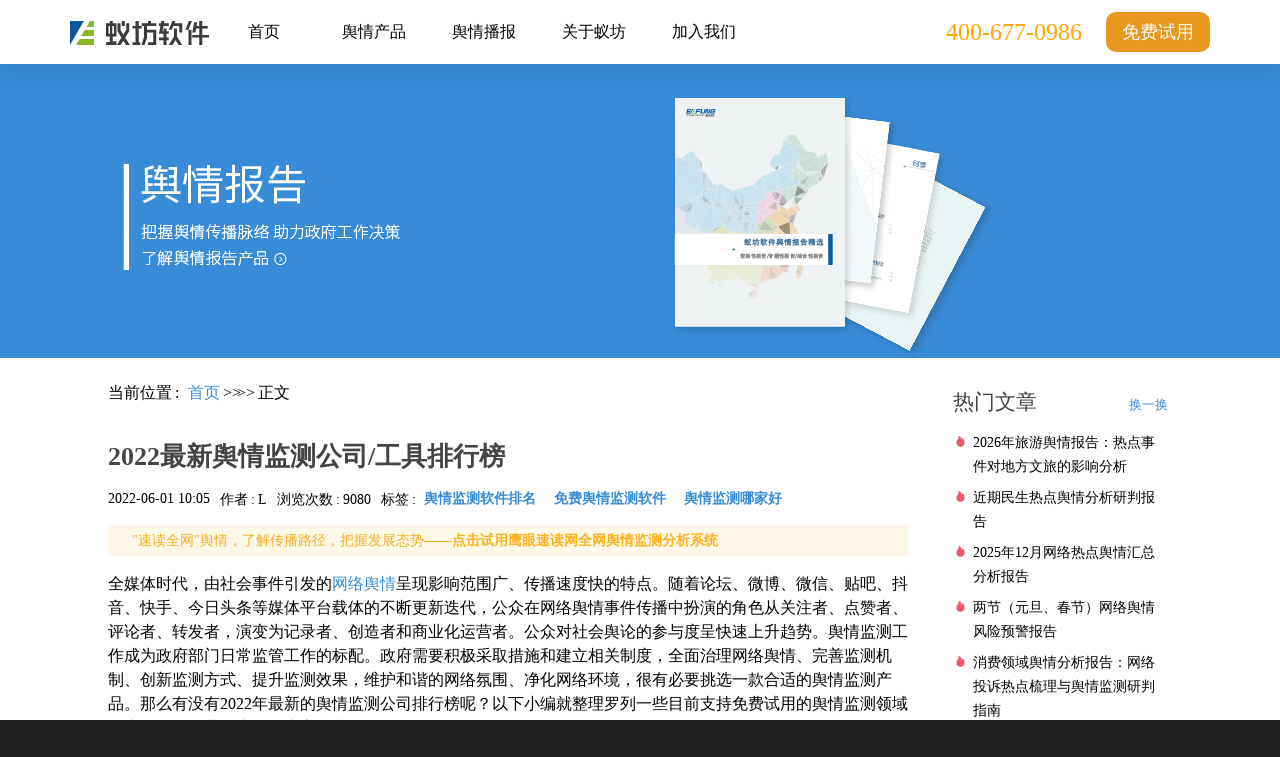

--- FILE ---
content_type: text/html; charset=utf-8
request_url: https://www.eefung.com/company-news/20220601100914860
body_size: 15638
content:
<!DOCTYPE html><html lang="zh-CN"><head><meta charset="UTF-8"><meta http-equiv="X-UA-Compatible" content="IE=edge,chrome=1"><meta name="renderer" content="webkit"><meta name="baidu-site-verification" content="code-AHPGTFpTZv"><meta name="viewport" content="width=device-width,initial-scale=1,minimum-scale=1,maximum-scale=1,user-scalable=no"><meta name="keywords" content="舆情监测公司 舆情监测工具 排行榜 舆情监测 互联网舆情监测"><meta name="description" content="全媒体时代，由社会事件引发的网络舆情呈现影响范围广、传播速度快的特点。随着论坛、微博、微信、贴吧、抖音、快手、今日头条等媒体平台载体的不断更新迭代，公众在网络舆情事件传播中扮演的角色从关注者、点赞者、评论者、转发者，演变为记录者、创造者和商业化运营者。公众对社会舆论的参与度呈快速上升趋势。舆情监测工作成为政府部门日常监管工作的标配。政府需要积极采取措施和建立相关制度，全面治理网络舆情、完善监测机制、创新监测方式、提升监测效果，维护和谐的网络氛围、净化网络环境，很有必要挑选一款合适的舆情监测产品。那么有没有2022年最新的舆情监测公司排行榜呢？以下小编就整理罗列一些目前支持免费试用的舆情监测领域较为知名的企业及产品供大家参考。"><title>2022最新舆情监测公司/工具排行榜_舆情应对_蚁坊软件</title><meta name="version" content="1.1.1"><meta name="renderer" content="webkit"><meta http-equiv="Cache-Control" content="no-siteapp"><meta http-equiv="Cache-Control" content="no-transform"><meta name="applicable-device" content="pc"><meta name="msapplication-tap-highlight" content="no">  <script>!function(g,d,t,e,v,n,s){if(g.gdt)return;v=g.gdt=function(){v.tk?v.tk.apply(v,arguments):v.queue.push(arguments)};v.sv='1.0';v.bt=1;v.queue=[];n=d.createElement(t);n.async=!0;n.src=e;s=d.getElementsByTagName(t)[0]; s.parentNode.insertBefore(n,s);}(window,document,'script','//qzonestyle.gtimg.cn/qzone/biz/gdt/dmp/user-action/gdtevent.min.js');gdt('init','1201021100');gdt('track','PAGE_VIEW');</script><noscript><img height="1" width="1" style="display:none" src="https://a.gdt.qq.com/pixel?user_action_set_id=1201021100&action_type=PAGE_VIEW&noscript=1"></noscript><script defer="defer">(function () {
      var bp = document.createElement('script');
      var curProtocol = window.location.protocol.split(':')[0];
      if (curProtocol === 'https') {
        bp.src = 'https://zz.bdstatic.com/linksubmit/push.js';
      } else {
        bp.src = 'http://push.zhanzhang.baidu.com/push.js';
      }
      var s = document.getElementsByTagName("script")[0];
      s.parentNode.insertBefore(bp, s);
    })();</script><script>(function (b, a, e, h, f, c, g, s) {
      b[h] = b[h] || function () {
        (b[h].c = b[h].c || []).push(arguments)
      };
      b[h].s = !!c;
      g = a.getElementsByTagName(e)[0];
      s = a.createElement(e);
      s.src = "//s.union.360.cn/" + f + ".js";
      s.defer = !0;
      s.async = !0;
      g.parentNode.insertBefore(s, g)
    })(window, document, "script", "_qha", 502925, false);</script><script type="text/javascript" src="https://app.swhudong.com/track/13a5e7.js"></script>  <script type="text/javascript" defer="defer">var _paq = window._paq || [];
    _paq.push(['trackPageView']);
    _paq.push(['enableLinkTracking']);
    (function () {
      var u = "https://ustatweb.antfact.com/";
      _paq.push(['setTrackerUrl', u + 'matomo.php']);
      _paq.push(['setSiteId', '8']);
      var d = document,
        g = d.createElement('script'),
        s = d.getElementsByTagName('script')[0];
      g.type = 'text/javascript';
      g.async = true;
      g.defer = true;
      g.src = u + 'matomo.js';
      s.parentNode.insertBefore(g, s);
      var c = d.createElement('script');
      c.type = 'text/javascript';
      c.async = true;
      c.defer = true;
      c.src = u + '/index.php?module=EventPointConfig&idSite=8';
      s.parentNode.insertBefore(c, s);
    })();</script>  <script type="text/javascript" defer="defer">window.addEventListener('message', function (event) {
      var data = '';
      if (event.data) {
        data = JSON.parse(event.data);
      }

      if (data && data.type === 'success' && data.success) {
        window._agl && window._agl.push(['track', ['success', {
          t: 3
        }]])
      }
    });</script><script type="text/javascript">window._agl = window._agl || [];
      (function () {
          _agl.push(
              ['production', '_f7L2XwGXjyszb4d1e2oxPybgD']
          );
          (function () {
              var agl = document.createElement('script');
              agl.type = 'text/javascript';
              agl.async = true;
              agl.src = 'https://fxgate.baidu.com/angelia/fcagl.js?production=_f7L2XwGXjyszb4d1e2oxPybgD';
              var s = document.getElementsByTagName('script')[0];
              s.parentNode.insertBefore(agl, s);
          })();
      })();</script><script type="application/ld+json">{
  "@context": "https://schema.org",
  "@graph": [
    {
      "@type": "Organization",
      "@id": "https://www.eefung.com/#organization",
      "name": "湖南蚁坊软件股份有限公司",
      "alternateName": ["蚁坊软件", "Eefung Software"],
      "url": "https://www.eefung.com/",
      "logo": {
        "@type": "ImageObject",
        "url": "https://www.eefung.com/static/img/logo-web.e811ba73.svg",
        "caption": "蚁坊软件 Logo"
      },
      "contactPoint": {
        "@type": "ContactPoint",
        "telephone": "+86-400-677-0986",
        "contactType": "customer service",
        "areaServed": "CN",
        "availableLanguage": "Chinese"
      }
    },
    {
      "@type": "WebSite",
      "@id": "https://www.eefung.com/#website",
      "url": "https://www.eefung.com/",
      "name": "蚁坊软件",
      "description": "蚁坊软件是一家高新技术企业，专业从事互联网大数据分析，专注于大数据信息的挖掘和价值传递。公司与国防科大计算机学院、长沙软件园联合建立了“海量数据处理工程研究中心”，拥有自主品牌的大数据服务云——蚁工厂（Antfact）。 目前，公司对外提供数据的规范化、分析处理和深度挖掘服务。在舆情领域颇具影响力的数据分析产品有“鹰击早发现”、“鹰眼速读网”。 蚁坊软件大力推动科研成果转化，坚持技术创新，努力成为有社会责任感和行业影响力的企业。",
      "publisher": {
        "@id": "https://www.eefung.com/#organization"
      },
      "inLanguage": "zh-CN"
    }
  ]
}</script><link href="/static/css/vendor~20867167.d3732de0.css" rel="stylesheet"><link href="/static/css/vendor~2873da28.64c9a61c.css" rel="stylesheet"><link href="/static/css/vendor~99f180bc.21a91c46.css" rel="stylesheet"><link href="/static/css/vendor~f9ca8911.33cbaeec.css" rel="stylesheet"><link href="/static/css/document.00e54a8a.css" rel="stylesheet"></head><body><div id="page-container"><nav id="page-header"><ul><li><h1><a href="/" class="logo">舆情监控</a></h1></li><li class="menu-item"><a href="/">首页</a></li><li class="menu-item"><span>舆情产品</span><ul class="dropdown-menu"><li><a href="/product/eageye" target="_self">鹰眼速读网系统</a></li><li><a href="/product/eagtek" target="_self">鹰击早发现系统</a></li><li><a href="/product/eagport" target="_self">鹰眼早报告系统</a></li><li><a href="/product/eagsit" target="_self">鹰领舆情态势系统</a></li><li><a href="/product/report" target="_self">舆情分析报告</a></li></ul></li><li class="menu-item"><span>舆情播报</span><ul class="dropdown-menu"><li><a href="/hot-report" target="_self">舆情报告</a></li><li><a href="/hot-comment" target="_self">舆情热评</a></li><li><a href="/daily-report" target="_self">舆情研究</a></li><li><a href="/yanjiu" target="_self">舆情简评</a></li><li><a href="/week-report" target="_self">舆情周报</a></li></ul></li><li class="menu-item"><a href="/company/intro" target="_self">关于蚁坊</a></li><li class="menu-item"><a href="/join-us" target="_self">加入我们</a></li>  <li class="no-menu-item"><a class="applyFreeBtn" href="/shiyong" id="applyFreeBtn" target="_blank">免费试用</a></li>  <li class="no-menu-item phone">400-677-0986</li></ul></nav><div id="page-content"><div id="broadcast-image"><a href="/product/report" target="_self"><div class="left-image"></div><div class="right-image"></div></a></div>  <div id="broadcast-body"><div class="body-container"><div class="broadcast-list-by-kind"><div class="broadcast-nav"><span class="nav-name">当前位置</span>:<span class="first-nav"> <a href="/" target="_blank">首页</a></span>>><span class="pre-nav">  <a href="/company-news" target="_blank">  </a>  </span>>><span class="current-nav">正文</span></div>  <h1 class="document-title"> 2022最新舆情监测公司/工具排行榜 </h1>  <div class="doc-detail-meta-container">  <span class="create-time">2022-06-01  10:05</span>  <span class="doc-source">作者<span class="colon">:</span>L</span>  <span class="doc-read-count">浏览次数<span class="colon">:</span>9080</span>  <span class="doc-tag">标签<span class="colon">:</span>  <a class="tag-name" href="/tag/196" target="_blank" style="margin-right: 8px;
    color: #388bd6;    float: right;
    line-height: 16px;
    padding-left: 5px;
    padding-right: 5px;"><strong>舆情监测哪家好</strong></a>  <a class="tag-name" href="/tag/200" target="_blank" style="margin-right: 8px;
    color: #388bd6;    float: right;
    line-height: 16px;
    padding-left: 5px;
    padding-right: 5px;"><strong>免费舆情监测软件</strong></a>  <a class="tag-name" href="/tag/236" target="_blank" style="margin-right: 8px;
    color: #388bd6;    float: right;
    line-height: 16px;
    padding-left: 5px;
    padding-right: 5px;"><strong>舆情监测软件排名</strong></a>  </span>  </div><div class="document-tip"><span>"速读全网"舆情，了解传播路径，把握发展态势——<a href="/product/eageye#page-content-shiyong" target="_self" class="link-btn tip-form-btn">点击试用鹰眼速读网全网舆情监测分析系统</a></span></div><div class="document-content"> <p>全媒体时代，由社会事件引发的<a href='/' title='网络舆情'  target='_blank'>网络舆情</a>呈现影响范围广、传播速度快的特点。随着论坛、微博、微信、贴吧、抖音、快手、今日头条等媒体平台载体的不断更新迭代，公众在网络舆情事件传播中扮演的角色从关注者、点赞者、评论者、转发者，演变为记录者、创造者和商业化运营者。公众对社会舆论的参与度呈快速上升趋势。舆情监测工作成为政府部门日常监管工作的标配。政府需要积极采取措施和建立相关制度，全面治理网络舆情、完善监测机制、创新监测方式、提升监测效果，维护和谐的网络氛围、净化网络环境，很有必要挑选一款合适的舆情监测产品。那么有没有2022年最新的舆情监测公司排行榜呢？以下小编就整理罗列一些目前支持免费试用的舆情监测领域较为知名的企业及产品供大家参考。</p><p>&nbsp;</p><p>第一款：鹰眼速读网系统</p><p>该款舆情监测产品属于全网舆情监测产品，目前<a href="https://www.eefung.com/shiyong?pk_campaign=lj-seo">支持免费试用</a>。鹰眼速读网系统是面向政府的全网舆情监测分析系统。鹰眼速读网系统以大数据思维监测和分析海量的互联网公开数据，为各级政府提供全网话题、全网热点、重大事件、民生热点等重点关注舆情的订阅和分析服务。 鹰眼速读网系统采用自主可控的大数据技术和安全可信的大数据服务云，稳定可靠。</p><p>第二款：短视频监测系统</p><p>短视频监测系统是供舆情监测人员监测辖区短视频舆情的工具。短视频监测系统实现了辖区监测。与刷“同城”或“推荐”的方式不同，短视频监测工具对辖区相关的短视频信息进行了识别和整合，并且支持实时推送，将监测效率提高了5倍以上。</p><p><a href="https://www.eefung.com/shiyong?pk_campaign=lj-seo">目前支持免费试用》》</a></p><p>第三款：鹰领舆情态势系统</p><p>鹰领舆情态势是向决策者实时呈现宏观舆情的大屏系统。鹰领舆情态势实现了对辖区内舆情态势的多维分析。与其他只展示统计数据的舆情大屏系统不同，鹰领舆情态势还采用舆情指数的形式呈现舆情态势变化，辅助决策者进行舆情研判。</p><p><a href="https://www.eefung.com/shiyong?pk_campaign=lj-seo">免费试用链接》》</a></p><p>第四款：识微商情系统</p><p>识微商情是为品牌建设人员准备的，他们每天都要花大量时间整理网络上与企业相关的媒体报道和网民讨论。识微商情日处理10亿多条实时数据，覆盖新闻媒体、社交媒体、主流门户网站、论坛、博客、微信公众号等多个平台，注重网络口碑和企业形象监测，实行在线化服务，提前预警，把握舆情态势，让你快速了解网络上谈论企业的各种声音，助力企业顺利处置突发舆情。</p><p>第五款：新浪舆情通</p><p>在新浪舆情通系统内添加地域、事件等关键词后，系统通过对网站、互动论坛、微博、公众号、客户端等全网8类信息源进行检索，向用户展示关键词相关的全网信息及其分析图表。</p><p>&nbsp;</p><p>第六款：中移舆情系统</p><p>中移舆情是中国移动研发的一款互联网舆情监测分析系统，拥有行业领先的信息采集、语义分析和情感判断等技术，提供短视频监测、图片舆情、评论分析、可视化大屏展示等功能，帮助政企单位实时捕捉负面舆情苗头、避免事态恶化、洞察舆情发展趋势。</p><p>&nbsp;</p><p><a href="https://www.eefung.com/shiyong?pk_campaign=lj-seo">舆情监测系统免费试用》》</a></p><p>相关阅读推荐：<a href="https://www.eefung.com/product/eageye">鹰眼速度网全网舆情</a></p><p>&nbsp;</p><p>（部分文字、图片来自网络，如涉及侵权，请及时与我们联系，我们会在第一时间删除或处理侵权内容。电话：4006770986 &nbsp; &nbsp;负责人：张明）</p><p><br/></p>  </div><div class="document-company-link"><div class="company-link-one"><div class="title">了解更多：</div><div class="link-url"><a href="/product/eagtek" target="_self">鹰击早发现系统</a></div><div class="link-url"><a href="/product/eageye" target="_self">鹰眼速读网系统</a></div></div><div class="company-link-two"><a class="link-btn" href="/shiyong" target="_blank">点击立即申请免费试用</a></div></div><div class="document-link">   </div>  <div class="document-tuijian"><div class="tuijian-title">相关文章推荐</div><div class="tuijian-list">  <div class="item"><img src="/static/img/link.15581b83.svg"> <a href="/company-news/20260120092921560" target="_self">政务舆情服务商精选（2026 年最新版）</a></div>  <div class="item"><img src="/static/img/link.15581b83.svg"> <a href="/company-news/20260116161440586" target="_self">舆情监测工具的比较与选择——2026年最新舆情工具选型指南</a></div>  <div class="item"><img src="/static/img/link.15581b83.svg"> <a href="/company-news/20260112155127337" target="_self">免费舆情监测网站App下载：直接使用超便捷</a></div>  <div class="item"><img src="/static/img/link.15581b83.svg"> <a href="/company-news/20260112154052205" target="_self">十大免费舆情监测平台推荐：政务医疗教育从业者必备工具</a></div>  </div><div class="tuijian-list">  <div class="item"><img src="/static/img/link.15581b83.svg"> <a href="/company-news/20230725163328438" target="_self">免费舆情监测网站有哪些</a></div>  <div class="item"><img src="/static/img/link.15581b83.svg"> <a href="/company-news/20240222172844276" target="_self">国内免费好用的舆情平台软件有哪些？相关舆情系统盘点</a></div>  <div class="item"><img src="/static/img/link.15581b83.svg"> <a href="/company-news/20231122174127702" target="_self">国内免费舆情网站有哪些软件可以用？</a></div>  <div class="item"><img src="/static/img/link.15581b83.svg"> <a href="/company-news/20230920172942232" target="_self">舆情监测免费软件和舆情网站都有哪些？</a></div>  </div></div>   </div><div class="broadcast-list-by-statistics">  <div class="hot-list-name top-name">热门文章 <a class="refresh-btn" name="hot-list" page="1" size="24">换一换</a></div><ul class="hot-list top-list">  <li><a href="/hot-comment/20260114143306515" target="_self">2026年旅游舆情报告：热点事件对地方文旅的影响分析</a></li>  <li><a href="/hot-comment/20260107155423204" target="_self">近期民生热点舆情分析研判报告</a></li>  <li><a href="/hot-comment/20260105170557577" target="_self">2025年12月网络热点舆情汇总分析报告</a></li>  <li><a href="/hot-comment/20251225163359746" target="_self">两节（元旦、春节）网络舆情风险预警报告</a></li>  <li><a href="/hot-comment/20251223104754182" target="_self">消费领域舆情分析报告：网络投诉热点梳理与舆情监测研判指南</a></li>  <li><a href="/hot-comment/20251219091851677" target="_self">2025年冬季季节性波动舆情预警分析报告</a></li>  <li><a href="/hot-comment/20251216143419761" target="_self">网络热点事件榜汇总分析（2025.12.1—12.15）</a></li>  <li><a href="/daily-report/20251211093944393" target="_self">教育舆情主要集中领域及特征研判</a></li>  <li><a href="/hot-comment/20251204104457421" target="_self">2025年11月网络热点舆情汇总分析报告</a></li>  <li><a href="/hot-comment/20251125111640816" target="_self">2025 年 12 月网络舆情风险预警分析报告</a></li>  <li><a href="/daily-report/20251120134559408" target="_self">舆情溢出效应：从个案危机到系统性质疑的传播机制研究</a></li>  <li><a href="/hot-comment/20251113145033545" target="_self">近期应急管理领域热点舆情汇总分析与研判报告</a></li>  <li><a href="/hot-comment/20251111095317366" target="_self">2025年10月网络热点舆情汇总分析报告</a></li>  <li><a href="/hot-comment/20251105150401610" target="_self">2025年11月网络舆情风险预警分析报告</a></li>  <li><a href="/hot-comment/20251031100004728" target="_self">舆情报告：近期社会热点舆情汇总分析</a></li>  <li><a href="/hot-comment/20251029103054237" target="_self">消费舆情：近期消费领域网络舆情深度分析报告</a></li>  <li><a href="/hot-comment/20251021113656925" target="_self">2025年供暖季网络舆情风险预警分析报告</a></li>  <li><a href="/hot-comment/20251016104236867" target="_self">教育舆情：近期教育领域网络舆情深度分析报告</a></li>  <li><a href="/hot-comment/20251011142001944" target="_self">2025年10月网络舆情风险预警分析报告（医疗类）</a></li>  <li><a href="/hot-comment/20250929143458287" target="_self">2025年9月网络热点舆情汇总分析报告</a></li>  <li><a href="/hot-comment/20250924163231618" target="_self">自然灾害事件舆情传播分析报告：“台风桦加沙”</a></li>  <li><a href="/hot-comment/20250919135022122" target="_self">近期食品安全热点舆情核心要点汇总与深度剖析</a></li>  <li><a href="/hot-comment/20250916101442415" target="_self">2025年十一国庆中秋假期相关网络舆情风险预警汇总分析</a></li>  <li><a href="/hot-comment/20250909164656192" target="_self">灾害应急舆情报告：第16号台风“塔巴”网络舆情传播特征分析</a></li>  </ul>   <div class="latest-list-name top-name">文章推荐<a class="refresh-btn" name="latest-list" page="1" size="24">换一换</a></div><ul class="latest-list top-list">  <li><a href="/company-news/20260120092921560" target="_self">政务舆情服务商精选（2026 年最新版）</a></li>  <li><a href="/company-news/20260116161440586" target="_self">舆情监测工具的比较与选择——2026年最新舆情工具选型指南</a></li>  <li><a href="/company-news/20260112155127337" target="_self">免费舆情监测网站App下载：直接使用超便捷</a></li>  <li><a href="/company-news/20260112154052205" target="_self">十大免费舆情监测平台推荐：政务医疗教育从业者必备工具</a></li>  <li><a href="/company-news/20251211153408816" target="_self">2025舆情监测公司TOP10榜单</a></li>  <li><a href="/company-news/20251203165046311" target="_self">中国国内舆情服务商汇总测评（2025年版）</a></li>  <li><a href="/company-news/20251126172924562" target="_self">互联网舆情分析系统产品评测及具体选购方法</a></li>  <li><a href="/company-news/20251121164818176" target="_self"> 2025年国内优秀舆情分析工具汇总推荐</a></li>  <li><a href="/company-news/20251119170048111" target="_self"> 国内免费的舆情网站汇总（2025年版）</a></li>  <li><a href="/company-news/20251113164736396" target="_self"> 舆情软件在政务舆情应急工作中的应用价值</a></li>  <li><a href="/company-news/20251112172646268" target="_self">舆情监测服务厂商排行榜（2025年更新版）    ——从政务到企业、从短视频到金融，谁是中国舆情战场上的“王牌部队”？</a></li>  <li><a href="/company-news/20251028172910512" target="_self">2025 年网络舆情监测平台最新排行榜</a></li>  <li><a href="/company-news/20251027151217731" target="_self">国内十大舆情软件公司排名（2025年最新版）</a></li>  <li><a href="/company-news/20251013152210936" target="_self">国内十大免费舆情监测网站汇总（2025 年最新版）</a></li>  <li><a href="/company-news/20251013152017193" target="_self">如何评估舆情监测软件的效果？</a></li>  <li><a href="/company-news/20250928144208531" target="_self">国内免费舆情网站汇总版推荐</a></li>  <li><a href="/company-news/20250924173301963" target="_self">国内支持免费试用的舆情系统盘点</a></li>  <li><a href="/company-news/20250909170701417" target="_self">舆情分析系统：定义、作用与 2025 年国内优秀推荐</a></li>  <li><a href="/company-news/20250905100455675" target="_self">国内十大在线免费舆情网站推荐（2025最新版）</a></li>  <li><a href="/company-news/20250902173348561" target="_self">有哪些免费软件可以监测舆情？</a></li>  <li><a href="/company-news/20250814150626121" target="_self">实用指南：2025 年十大免费试用舆情监测软件汇总</a></li>  <li><a href="/company-news/20250812172546871" target="_self">舆情软件排行前十名的分别都有哪些？</a></li>  <li><a href="/company-news/20250812153856246" target="_self">中国舆情监测公司排名（2025年最新版）</a></li>  <li><a href="/company-news/20250728171422238" target="_self">国内舆情监测软件平台免费版都有哪些？</a></li>  </ul>   <div class="question-list-name top-name">舆情监测关注问题<a class="refresh-btn" name="question" page="1" size="84">换一换</a></div><div class="question-list question top-list">  <a href="https://www.eefung.com/tag/109" target="_self">舆情监测公司排名</a>  <a href="https://www.eefung.com/hot-report" target="_self">舆情分析</a>  <a href="https://www.eefung.com" target="_self">舆情管理</a>  <a href="https://www.eefung.com" target="_self">舆情监测系统</a>  <a href="https://www.eefung.com" target="_self">全网舆情监测系统</a>  <a href="https://www.eefung.com" target="_self">舆情监测</a>  <a href="https://www.eefung.com" target="_self">舆论</a>  <a href="https://www.eefung.com" target="_self">舆情监测平台</a>  <a href="https://www.eefung.com" target="_self">互联网舆情监测</a>  <a href="https://www.eefung.com" target="_self">舆情监控系统</a>  <a href="https://www.eefung.com" target="_self">舆情监测服务平台</a>  <a href="https://www.eefung.com/hot-report" target="_self">热点舆情</a>  <a href="https://www.eefung.com/hot-report" target="_self">网络舆情分析报告</a>  <a href="https://www.eefung.com/hot-comment/20190724154540" target="_self">舆论聚焦</a>  <a href="https://www.eefung.com/hot-comment/20180709171248" target="_self">中山大学张鹏</a>  <a href="https://www.eefung.com/hot-comment/20180917174550" target="_self">超强台风山竹</a>  <a href="https://www.eefung.com/hot-comment/20180906152353" target="_self">个人所得税起征点</a>  <a href="https://www.eefung.com/tag/188" target="_self">微博传播分析</a>  <a href="https://www.eefung.com/tag/186" target="_self">网红直播</a>  <a href="https://www.eefung.com/tag/182" target="_self">手机舆情监测</a>  <a href="https://www.eefung.com/tag/192" target="_self">做好舆情监控</a>  <a href="https://www.eefung.com/tag/194" target="_self">舆情监测报价</a>  <a href="https://www.eefung.com/tag/178" target="_self">网络热点事件</a>  <a href="https://www.eefung.com/tag/179" target="_self">舆情搜索</a>  <a href="https://www.eefung.com/tag/184" target="_self">舆情预警系统</a>  <a href="https://www.eefung.com/tag/183" target="_self">近期舆情</a>  <a href="https://www.eefung.com/hot-report" target="_self">舆情报告</a>  <a href="https://www.eefung.com" target="_self">舆情</a>  <a href="https://www.eefung.com/tag/200" target="_self">免费舆情软件</a>  <a href="https://www.eefung.com/tag/113" target="_self">舆情监测方案</a>  <a href="https://www.eefung.com/tag/148" target="_self">舆情监测解决方案</a>  <a href="https://www.eefung.com/tag/143" target="_self">舆情是什么意思</a>  <a href="https://www.eefung.com" target="_self">网络舆情监测</a>  <a href="https://www.eefung.com/tag/111" target="_self">舆情案例分析</a>  <a href="https://www.eefung.com" target="_self">专业舆情监测</a>  <a href="https://www.eefung.com/tag/132" target="_self">媒体舆情监测</a>  <a href="https://www.eefung.com/tag/158" target="_self">药品安全事件</a>  <a href="https://www.eefung.com/hot-report/20180727162910" target="_self">长春长生疫苗事件</a>  <a href="https://www.eefung.com/hot-report/20180502110321" target="_self">洁洁良</a>  <a href="https://www.eefung.com/hot-comment/20180827165857" target="_self">乐清女孩</a>  <a href="https://www.eefung.com/tag/180" target="_self">新浪微舆情</a>  <a href="https://www.eefung.com/hot-report" target="_self">网络舆情分析报告</a>  <a href="https://www.eefung.com/company-news/20190517161500" target="_self">2019网络舆情事件</a>  <a href="https://www.eefung.com/hot-report/20180912101242" target="_self">山东寿光水灾</a>  <a href="https://www.eefung.com/hot-report" target="_self">社会舆情</a>  <a href="https://www.eefung.com/tag/196" target="_self">舆情监测哪家好</a>  <a href="https://www.eefung.com/tag/195" target="_self">舆情监测方法</a>  <a href="https://www.eefung.com/tag/194" target="_self">舆情监测报价</a>  <a href="https://www.eefung.com/tag/180" target="_self">新浪舆情</a>  <a href="https://www.eefung.com/tag/182" target="_self">手机舆情监测</a>  <a href="https://www.eefung.com/tag/183" target="_self">近期舆情</a>  <a href="https://www.eefung.com/tag/186" target="_self">网红直播</a>  <a href="https://www.eefung.com/tag/54" target="_self">舆情事件</a>  <a href="https://www.eefung.com/tag/200" target="_self">免费舆情监测软件</a>  <a href="https://www.eefung.com/tag/1" target="_self">社会舆情</a>  <a href="https://www.eefung.com" target="_self">网络舆情监测系统</a>  <a href="https://www.eefung.com/hot-report" target="_self">舆情监测报告</a>  <a href="https://www.eefung.com/hot-comment" target="_self">舆情监测软件</a>  <a href="https://www.eefung.com" target="_self">网络舆情监测公司</a>  <a href="https://www.eefung.com" target="_self">互联网舆情监测系统</a>  <a href="https://www.eefung.com" target="_self">舆情监测分析</a>  <a href="https://www.eefung.com/tag/165" target="_self">舆情监控前几大公司</a>  <a href="https://www.eefung.com" target="_self">网络舆情监控软件</a>  <a href="https://www.eefung.com" target="_self">网络舆情监控系统</a>  <a href="https://https://www.eefung.com/company-news/20191105100832" target="_self">舆情监控是什么意思</a>  <a href="https://https://www.eefung.com/shiyong" target="_self">免费舆情监控</a>  <a href="https://www.eefung.com" target="_self">互联网舆情监控系统</a>  <a href="https://www.eefung.com/daily-report" target="_self">网络舆情分析</a>  <a href="https://www.eefung.com" target="_self">舆情</a>  <a href="https://www.eefung.com/tag/20" target="_self">政务舆情</a>  <a href="https://https://www.eefung.com/company-news/20191111165653" target="_self">什么是舆情</a>  <a href="https://https://www.eefung.com/company-news/20191115160542" target="_self">新华网舆情在线</a>  <a href="https://www.eefung.com" target="_self">舆情监控系统</a>  <a href="https://www.eefung.com/tag/144" target="_self">互联网舆情分析</a>  <a href="https://www.eefung.com/tag/119" target="_self">社区舆情信息</a>  <a href="https://www.eefung.com/tag/134" target="_self">网络舆情信息</a>  <a href="https://www.eefung.com" target="_self">网络舆情分析系统</a>  <a href="https://www.eefung.com/yanjiu" target="_self">网络舆情管理</a>  <a href="https://www.eefung.com" target="_self">人民舆情监控</a>  <a href="https://www.eefung.com" target="_self">军犬网络舆情监控系统</a>  <a href="https://www.eefung.com" target="_self">舆情监控</a>  <a href="https://www.eefung.com/tag/3" target="_self">涉警舆情</a>  <a href="https://www.eefung.com/product/eagtek" target="_self">鹰击</a>  <a href="https://www.eefung.com/product/eageye" target="_self">鹰眼舆情</a>  </div>   <div class="question-list-name top-name">标签云 <a class="refresh-btn" name="tag" page="1" size="299">换一换</a></div><div class="question-list tag top-list">  <a href="/tag/178" target="_self" class="hide">网络热点事件</a>  <a href="/tag/121" target="_self" class="hide">社会事件舆情分析</a>  <a href="/tag/117" target="_self" class="hide">民生舆情</a>  <a href="/tag/1" target="_self" class="hide">社会舆情</a>  <a href="/tag/359" target="_self" class="hide">文旅舆情</a>  <a href="/tag/260" target="_self" class="hide">行业舆情</a>  <a href="/tag/60" target="_self" class="hide">舆情报告</a>  <a href="/tag/58" target="_self" class="hide">舆情分析</a>  <a href="/tag/36" target="_self" class="hide">旅游舆情</a>  <a href="/tag/298" target="_self" class="hide">舆情舆论汇总</a>  <a href="/tag/274" target="_self" class="hide">市场监管</a>  <a href="/tag/271" target="_self" class="hide">舆情周报</a>  <a href="/tag/183" target="_self" class="hide">近期舆情</a>  <a href="/tag/360" target="_self" class="hide">2025年舆情报告</a>  <a href="/tag/128" target="_self" class="hide">新闻舆情</a>  <a href="/tag/103" target="_self" class="hide">社会舆论热点</a>  <a href="/tag/0" target="_self" class="hide">教育舆情</a>  <a href="/tag/225" target="_self" class="hide">社交媒体舆情</a>  <a href="/tag/62" target="_self" class="hide">舆情监测服务商</a>  <a href="/tag/347" target="_self" class="hide">舆论战</a>  <a href="/tag/14" target="_self" class="hide">舆情研究</a>  <a href="/tag/220" target="_self" class="hide">热点监测</a>  <a href="/tag/231" target="_self" class="hide">舆情分析研判</a>  <a href="/tag/86" target="_self" class="hide">消费舆情</a>  <a href="/tag/323" target="_self" class="hide">应急舆情</a>  <a href="/tag/314" target="_self" class="hide">消防救援舆情</a>  <a href="/tag/149" target="_self" class="hide">舆情监测预警</a>  <a href="/tag/31" target="_self" class="hide">应急管理</a>  <a href="/tag/74" target="_self" class="hide">学校舆情</a>  <a href="/tag/54" target="_self" class="hide">舆情热点事件</a>  <a href="/tag/223" target="_self" class="hide">医院舆情</a>  <a href="/tag/148" target="_self" class="hide">舆情监测解决方案</a>  <a href="/tag/256" target="_self" class="hide">舆情风险</a>  <a href="/tag/126" target="_self" class="hide">舆情预警</a>  <a href="/tag/236" target="_self" class="hide">舆情监测软件排名</a>  <a href="/tag/202" target="_self" class="hide">舆情系统</a>  <a href="/tag/144" target="_self" class="hide">互联网舆情分析</a>  <a href="/tag/116" target="_self" class="hide">舆情风险监测</a>  <a href="/tag/285" target="_self" class="hide">突发公共事件</a>  <a href="/tag/205" target="_self" class="hide">舆情事件</a>  <a href="/tag/280" target="_self" class="hide">短视频</a>  <a href="/tag/113" target="_self" class="hide">舆情监测方案</a>  <a href="/tag/104" target="_self" class="hide">舆情监测</a>  <a href="/tag/326" target="_self" class="hide">属地舆情监测</a>  <a href="/tag/123" target="_self" class="hide">地方舆情</a>  <a href="/tag/66" target="_self" class="hide">网络舆情监测</a>  <a href="/tag/5" target="_self" class="hide">医疗舆情</a>  <a href="/tag/4" target="_self" class="hide">环保舆情</a>  <a href="/tag/345" target="_self" class="hide">舆情服务</a>  <a href="/tag/344" target="_self" class="hide">舆情服务商</a>  <a href="/tag/8" target="_self" class="hide">舆情汇总</a>  <a href="/tag/291" target="_self" class="hide">妇女儿童舆情</a>  <a href="/tag/257" target="_self" class="hide">社会情绪指数</a>  <a href="/tag/124" target="_self" class="hide">网络热词</a>  <a href="/tag/10" target="_self" class="hide">舆情指数</a>  <a href="/tag/340" target="_self" class="hide">舆情管理</a>  <a href="/tag/186" target="_self" class="hide">传播路径分析</a>  <a href="/tag/327" target="_self" class="hide">舆情监测系统</a>  <a href="/tag/258" target="_self" class="hide">视频舆情监测</a>  <a href="/tag/355" target="_self" class="hide">AI舆情服务</a>  <a href="/tag/262" target="_self" class="hide">开源情报工具</a>  <a href="/tag/57" target="_self" class="hide">舆情研判</a>  <a href="/tag/300" target="_self" class="hide">互联网舆情治理</a>  <a href="/tag/127" target="_self" class="hide">舆情查询</a>  <a href="/tag/145" target="_self" class="hide">网络舆情分析系统</a>  <a href="/tag/150" target="_self" class="hide">政府舆情</a>  <a href="/tag/20" target="_self" class="hide">政务舆情</a>  <a href="/tag/133" target="_self" class="hide">假期舆情</a>  <a href="/tag/134" target="_self" class="hide">舆情信息收集</a>  <a href="/tag/91" target="_self" class="hide">舆情信息分析</a>  <a href="/tag/332" target="_self" class="hide">生态环境舆情</a>  <a href="/tag/85" target="_self" class="hide">环境舆情</a>  <a href="/tag/267" target="_self" class="hide">烟草舆情舆论</a>  <a href="/tag/362" target="_self" class="hide">情报分析</a>  <a href="/tag/357" target="_self" class="hide">舆情专报</a>  <a href="/tag/38" target="_self" class="hide">网络舆情</a>  <a href="/tag/224" target="_self" class="hide">疫情舆情</a>  <a href="/tag/55" target="_self" class="hide">校园舆情</a>  <a href="/tag/46" target="_self" class="hide">高校舆情</a>  <a href="/tag/47" target="_self" class="hide">蚁坊软件</a>  <a href="/tag/248" target="_self" class="hide">信息挖掘</a>  <a href="/tag/221" target="_self" class="hide">舆论风险防范</a>  <a href="/tag/9" target="_self" class="hide">政策舆情</a>  <a href="/tag/232" target="_self" class="hide">舆情传播</a>  <a href="/tag/130" target="_self" class="hide">谣言传播</a>  <a href="/tag/32" target="_self" class="hide">灾害舆情</a>  <a href="/tag/184" target="_self" class="hide">舆情预警系统</a>  <a href="/tag/78" target="_self" class="hide">新媒体舆情监测</a>  <a href="/tag/305" target="_self" class="hide">网络传播规律</a>  <a href="/tag/217" target="_self" class="hide">深度学习算法</a>  <a href="/tag/181" target="_self" class="hide">全网舆情监测</a>  <a href="/tag/138" target="_self" class="hide">互联网舆情监测平台</a>  <a href="/tag/334" target="_self" class="hide">农业舆情</a>  <a href="/tag/333" target="_self" class="hide">农村舆情</a>  <a href="/tag/275" target="_self" class="hide">乡镇舆情</a>  <a href="/tag/229" target="_self" class="hide">网络舆情网</a>  <a href="/tag/330" target="_self" class="hide">辖区舆情监测</a>  <a href="/tag/301" target="_self" class="hide">舆情治理</a>  <a href="/tag/13" target="_self" class="hide">交通舆情</a>  <a href="/tag/237" target="_self" class="hide">疫情舆情分析报告</a>  <a href="/tag/212" target="_self" class="hide">抗击疫情</a>  <a href="/tag/211" target="_self" class="hide">疫情舆情分析</a>  <a href="/tag/70" target="_self" class="hide">大数据舆情分析</a>  <a href="/tag/249" target="_self" class="hide">大数据舆情监测</a>  <a href="/tag/354" target="_self" class="hide">AI舆情监测服务平台</a>  <a href="/tag/346" target="_self" class="hide">人工智能</a>  <a href="/tag/72" target="_self" class="hide">舆情监测平台</a>  <a href="/tag/98" target="_self" class="hide">月度舆情分析</a>  <a href="/tag/352" target="_self" class="hide">大数据服务平台</a>  <a href="/tag/71" target="_self" class="hide">大数据舆情</a>  <a href="/tag/28" target="_self" class="hide">景区舆情</a>  <a href="/tag/328" target="_self" class="hide">网络舆情监测系统</a>  <a href="/tag/200" target="_self" class="hide">免费舆情监测软件</a>  <a href="/tag/105" target="_self" class="hide">舆情监测软件</a>  <a href="/tag/245" target="_self" class="hide">鹰眼速读网</a>  <a href="/tag/61" target="_self" class="hide">免费舆情监测系统</a>  <a href="/tag/287" target="_self" class="hide">舆情日报</a>  <a href="/tag/263" target="_self" class="hide">新闻传播理论</a>  <a href="/tag/159" target="_self" class="hide">网络舆情监测公司</a>  <a href="/tag/187" target="_self" class="hide">舆情监测工具</a>  <a href="/tag/197" target="_self" class="hide">在线舆情监测</a>  <a href="/tag/195" target="_self" class="hide">舆情监测方法</a>  <a href="/tag/3" target="_self" class="hide">涉警舆情</a>  <a href="/tag/171" target="_self" class="hide">在线监测软件</a>  <a href="/tag/358" target="_self" class="hide">2024年报告</a>  <a href="/tag/37" target="_self" class="hide">舆情反转</a>  <a href="/tag/293" target="_self" class="hide">网络安全</a>  <a href="/tag/304" target="_self" class="hide">金融舆情</a>  <a href="/tag/284" target="_self" class="hide">金融监督管理局</a>  <a href="/tag/207" target="_self" class="hide">财经金融舆情监测</a>  <a href="/tag/339" target="_self" class="hide">公安舆情监测分析 公安类舆情</a>  <a href="/tag/26" target="_self" class="hide">娱乐舆情</a>  <a href="/tag/356" target="_self" class="hide">AI舆情监测服务</a>  <a href="/tag/56" target="_self" class="hide">舆论监测</a>  <a href="/tag/240" target="_self" class="hide">蚁坊</a>  <a href="/tag/79" target="_self" class="hide">新媒体舆情</a>  <a href="/tag/131" target="_self" class="hide">数据监测</a>  <a href="/tag/87" target="_self" class="hide">舆情数据分析</a>  <a href="/tag/299" target="_self" class="hide">网络舆情治理</a>  <a href="/tag/295" target="_self" class="hide">网络综合治理</a>  <a href="/tag/350" target="_self" class="hide">网络信息生态治理</a>  <a href="/tag/297" target="_self" class="hide">舆情应对</a>  <a href="/tag/337" target="_self" class="hide">舆论态势</a>  <a href="/tag/281" target="_self" class="hide">舆情回应</a>  <a href="/tag/53" target="_self" class="hide">公共事件舆情</a>  <a href="/tag/341" target="_self" class="hide">舆情平台</a>  <a href="/tag/338" target="_self" class="hide">舆情态势</a>  <a href="/tag/292" target="_self" class="hide">老年人保护舆情</a>  <a href="/tag/219" target="_self" class="hide">舆论监测软件</a>  <a href="/tag/146" target="_self" class="hide">网络舆论监测</a>  <a href="/tag/185" target="_self" class="hide">网红直播</a>  <a href="/tag/158" target="_self" class="hide">中国食品药品安全舆情事件案例</a>  <a href="/tag/246" target="_self" class="hide">网上舆情</a>  <a href="/tag/322" target="_self" class="hide">安全生产</a>  <a href="/tag/82" target="_self" class="hide">食品舆情</a>  <a href="/tag/179" target="_self" class="hide">舆情搜索</a>  <a href="/tag/270" target="_self" class="hide">涉稳舆情</a>  <a href="/tag/90" target="_self" class="hide">航空舆情</a>  <a href="/tag/194" target="_self" class="hide">舆情监测报价</a>  <a href="/tag/40" target="_self" class="hide">涉法舆情</a>  <a href="/tag/25" target="_self" class="hide">检察舆情</a>  <a href="/tag/135" target="_self" class="hide">网络社会热点舆情分析系统</a>  <a href="/tag/198" target="_self" class="hide">免费大数据平台有哪些</a>  <a href="/tag/136" target="_self" class="hide">互联网舆情监测系统哪家好</a>  <a href="/tag/239" target="_self" class="hide">互联网舆情监测</a>  <a href="/tag/325" target="_self" class="hide">2023年舆情分析报告</a>  <a href="/tag/289" target="_self" class="hide">电力舆情</a>  <a href="/tag/115" target="_self" class="hide">高考舆情</a>  <a href="/tag/230" target="_self" class="hide">互联网舆情</a>  <a href="/tag/114" target="_self" class="hide">政府舆情监测</a>  <a href="/tag/265" target="_self" class="hide">铁路舆情</a>  <a href="/tag/228" target="_self" class="hide">如何网络舆情</a>  <a href="/tag/343" target="_self" class="hide">能源舆情</a>  <a href="/tag/12" target="_self" class="hide">企业舆情</a>  <a href="/tag/152" target="_self" class="hide">危机公关</a>  <a href="/tag/342" target="_self" class="hide">舆情告警</a>  <a href="/tag/30" target="_self" class="hide">智慧城市</a>  <a href="/tag/203" target="_self" class="hide">舆情案例</a>  <a href="/tag/164" target="_self" class="hide">数据分析软件有哪些</a>  <a href="/tag/155" target="_self" class="hide">网信办信息汇总</a>  <a href="/tag/196" target="_self" class="hide">舆情监测哪家好</a>  <a href="/tag/19" target="_self" class="hide">税务舆情</a>  <a href="/tag/282" target="_self" class="hide">舆情处置</a>  <a href="/tag/329" target="_self" class="hide">互联网舆情监测系统</a>  <a href="/tag/59" target="_self" class="hide">负面舆情</a>  <a href="/tag/111" target="_self" class="hide">舆情案例分析</a>  <a href="/tag/118" target="_self" class="hide">地震舆情</a>  <a href="/tag/2" target="_self" class="hide">明星舆情</a>  <a href="/tag/331" target="_self" class="hide">自媒体舆情监测</a>  <a href="/tag/165" target="_self" class="hide">舆情监控前几大公司</a>  <a href="/tag/157" target="_self" class="hide">社交新全媒体监测系统工具平台公司</a>  <a href="/tag/250" target="_self" class="hide">法治舆情</a>  <a href="/tag/15" target="_self" class="hide">司法舆情</a>  <a href="/tag/11" target="_self" class="hide">法院舆情</a>  <a href="/tag/110" target="_self" class="hide">网红舆情</a>  <a href="/tag/324" target="_self" class="hide">23年舆情报告</a>  <a href="/tag/302" target="_self" class="hide">网络意识形态</a>  <a href="/tag/273" target="_self" class="hide">涉毒舆情</a>  <a href="/tag/100" target="_self" class="hide">科技舆情</a>  <a href="/tag/243" target="_self" class="hide">鹰击早发现</a>  <a href="/tag/268" target="_self" class="hide">监狱舆情舆论</a>  <a href="/tag/168" target="_self" class="hide">大数据分析工具</a>  <a href="/tag/192" target="_self" class="hide">做好舆情监控</a>  <a href="/tag/137" target="_self" class="hide">政府舆情监测系统</a>  <a href="/tag/43" target="_self" class="hide">媒体舆情</a>  <a href="/tag/27" target="_self" class="hide">媒体舆论</a>  <a href="/tag/214" target="_self" class="hide">网络在线教学舆情</a>  <a href="/tag/6" target="_self" class="hide">会议舆情</a>  <a href="/tag/132" target="_self" class="hide">媒体监测</a>  <a href="/tag/363" target="_self" class="hide">舆情分级</a>  <a href="/tag/361" target="_self" class="hide">声量</a>  <a href="/tag/353" target="_self" class="hide">次生舆情</a>  <a href="/tag/351" target="_self" class="hide">舆情分析服务</a>  <a href="/tag/349" target="_self" class="hide">舆论反应</a>  <a href="/tag/348" target="_self" class="hide">信息战</a>  <a href="/tag/336" target="_self" class="hide">舆论趋势</a>  <a href="/tag/316" target="_self" class="hide">新闻舆论阵地管理</a>  <a href="/tag/311" target="_self" class="hide">自媒体传播</a>  <a href="/tag/310" target="_self" class="hide">自媒体乱象</a>  <a href="/tag/309" target="_self" class="hide">女权舆论</a>  <a href="/tag/308" target="_self" class="hide">性别矛盾</a>  <a href="/tag/307" target="_self" class="hide">民族宗教舆情</a>  <a href="/tag/306" target="_self" class="hide">宗教舆情</a>  <a href="/tag/303" target="_self" class="hide">银行舆情</a>  <a href="/tag/294" target="_self" class="hide">2022年舆情报告</a>  <a href="/tag/290" target="_self" class="hide">未成年人舆情</a>  <a href="/tag/288" target="_self" class="hide">舆情引导</a>  <a href="/tag/286" target="_self" class="hide">两会舆情</a>  <a href="/tag/283" target="_self" class="hide">审计局</a>  <a href="/tag/279" target="_self" class="hide">舆论失焦</a>  <a href="/tag/278" target="_self" class="hide">政法舆情</a>  <a href="/tag/277" target="_self" class="hide">网络实名制</a>  <a href="/tag/276" target="_self" class="hide">舆情监督</a>  <a href="/tag/272" target="_self" class="hide">奥运会</a>  <a href="/tag/269" target="_self" class="hide">疫情搜索大数据</a>  <a href="/tag/264" target="_self" class="hide">舆论知识点</a>  <a href="/tag/261" target="_self" class="hide">新疆棉花</a>  <a href="/tag/255" target="_self" class="hide">正面舆情</a>  <a href="/tag/254" target="_self" class="hide">网络暴力</a>  <a href="/tag/253" target="_self" class="hide">社会性死亡</a>  <a href="/tag/252" target="_self" class="hide">辟谣</a>  <a href="/tag/251" target="_self" class="hide">涉犬舆情</a>  <a href="/tag/247" target="_self" class="hide">事件过程</a>  <a href="/tag/244" target="_self" class="hide">鹰眼舆情</a>  <a href="/tag/242" target="_self" class="hide">鹰击</a>  <a href="/tag/241" target="_self" class="hide">清博大数据舆情</a>  <a href="/tag/238" target="_self" class="hide">舆情格式</a>  <a href="/tag/235" target="_self" class="hide">抗疫英雄事迹舆情</a>  <a href="/tag/234" target="_self" class="hide">虚假新闻</a>  <a href="/tag/233" target="_self" class="hide">什么是舆情</a>  <a href="/tag/227" target="_self" class="hide">2020年舆情报告</a>  <a href="/tag/226" target="_self" class="hide">2020年舆情</a>  <a href="/tag/215" target="_self" class="hide">机器学习</a>  <a href="/tag/209" target="_self" class="hide">舆论分析</a>  <a href="/tag/208" target="_self" class="hide">舆情公关</a>  <a href="/tag/201" target="_self" class="hide">虐童事件</a>  <a href="/tag/199" target="_self" class="hide">反转新闻</a>  <a href="/tag/190" target="_self" class="hide">网红</a>  <a href="/tag/189" target="_self" class="hide">微舆情</a>  <a href="/tag/188" target="_self" class="hide">微博传播分析</a>  <a href="/tag/182" target="_self" class="hide">手机舆情监测</a>  <a href="/tag/180" target="_self" class="hide">新浪舆情</a>  <a href="/tag/177" target="_self" class="hide">新华舆情</a>  <a href="/tag/176" target="_self" class="hide">2019网络热词</a>  <a href="/tag/174" target="_self" class="hide">网络流行语</a>  <a href="/tag/167" target="_self" class="hide">百度舆情监测</a>  <a href="/tag/163" target="_self" class="hide">企业危机管理</a>  <a href="/tag/161" target="_self" class="hide">315</a>  <a href="/tag/160" target="_self" class="hide">网络舆情危机</a>  <a href="/tag/147" target="_self" class="hide">互联网舆情监控系统</a>  <a href="/tag/143" target="_self" class="hide">舆情是什么意思</a>  <a href="/tag/142" target="_self" class="hide">德云社</a>  <a href="/tag/141" target="_self" class="hide">网络舆论分析</a>  <a href="/tag/139" target="_self" class="hide">大数据舆情监测案例</a>  <a href="/tag/120" target="_self" class="hide">微博数据分析</a>  <a href="/tag/109" target="_self" class="hide">舆情监测公司</a>  <a href="/tag/108" target="_self" class="hide">2019舆情热点</a>  <a href="/tag/102" target="_self" class="hide">犯罪舆情</a>  <a href="/tag/99" target="_self" class="hide">股票舆情</a>  <a href="/tag/96" target="_self" class="hide">消防舆情</a>  <a href="/tag/89" target="_self" class="hide">微信舆情监测</a>  <a href="/tag/88" target="_self" class="hide">民航舆情</a>  <a href="/tag/84" target="_self" class="hide">人物舆情</a>  <a href="/tag/83" target="_self" class="hide">公益舆情</a>  <a href="/tag/75" target="_self" class="hide">感动中国</a>  <a href="/tag/69" target="_self" class="hide">影视舆情</a>  <a href="/tag/68" target="_self" class="hide">舆论监督</a>  <a href="/tag/67" target="_self" class="hide">2019舆情</a>  <a href="/tag/65" target="_self" class="hide">2018舆情事件盘点</a>  <a href="/tag/64" target="_self" class="hide">2018舆情报告</a>  <a href="/tag/51" target="_self" class="hide">雾霾舆情</a>  <a href="/tag/44" target="_self" class="hide">港澳台舆情</a>  <a href="/tag/42" target="_self" class="hide">涉军舆情</a>  <a href="/tag/39" target="_self" class="hide">拆迁舆情</a>  <a href="/tag/35" target="_self" class="hide">反腐舆情</a>  <a href="/tag/34" target="_self" class="hide">海外舆情</a>  <a href="/tag/33" target="_self" class="hide">信息惠民</a>  <a href="/tag/29" target="_self" class="hide">体育舆情</a>  <a href="/tag/16" target="_self" class="hide">强拆舆情</a>  </div>  </div></div></div></div><footer id="page-footer"><nav><div><div class="company-logo"></div><div class="contact-number">400-677-0986</div></div><div><a class="menu-title">微信客服</a><div class="weixin-image"></div></div><div><span class="menu-title">微信公众号</span><div class="weChat-image"></div></div><div><a href="/company/intro" class="menu-title">关于蚁坊</a><ul><li><a href="/company/intro#1" class="company-intro-position" index="one" target="_self">公司简介</a></li><li><a href="/company/intro#2" class="company-intro-position" index="two" target="_self">企业大事件</a></li><li><a href="/company/intro#3" class="company-intro-position" index="three" target="_self">公司新闻</a></li><li><a href="/company/intro#4" class="company-intro-position" index="four" target="_self">招贤纳士</a></li></ul></div><div><span class="menu-title">舆情播报</span><ul><li><a href="/hot-report" target="_self">舆情报告</a></li><li><a href="/hot-comment" target="_self">舆情热评</a></li><li><a href="/daily-report" target="_self">舆情研究</a></li><li><a href="/yanjiu" target="_self">舆情简评</a></li></ul></div><div><span class="menu-title">舆情产品</span><ul><li><a href="/product/eageye" target="_self">鹰眼速读网系统</a></li><li><a href="/product/eagtek" target="_self">鹰击早发现系统</a></li><li><a href="/product/eagport" target="_self">鹰眼早报告系统</a></li><li><a href="/product/eagsit" target="_self">鹰领舆情态势系统</a></li><li><a href="/product/report" target="_self">舆情分析报告</a></li></ul></div></nav>   <div class="footer-copyright top">Copyright © 2026 蚁坊软件 <a href="https://beian.mps.gov.cn/#/query/webSearch?code=43019002002097" target="_blank"><img src="/static/img/beian.1b78b4ec.png" style="vertical-align: -6px;width: 18px;margin-right: 3px;">湘公网安备43019002002097</a> <a href="http://beian.miit.gov.cn" target="_blank">湘ICP备14008278号-4</a> 湖南蚁坊软件股份有限公司</div><div class="footer-copyright">专注<a href="/" target="_self">舆情监测</a>，可视化呈现舆情传播路径的<a href="/" target="_self">舆情分析系统</a>。<a href="/" target="_self">舆情监测系统</a>实时预警，及时高效，是国内优秀的大数据<a href="/" target="_self">舆情监测平台</a></div>  </footer></div>  <script defer="defer" type="text/javascript">var cnzz_protocol = (("https:" == document.location.protocol) ? " https://" : " http://");
document.write(unescape("%3Cspan id='cnzz_stat_icon_2970921'%3E%3C/span%3E%3Cscript src='" + cnzz_protocol + "s5.cnzz.com/stat.php%3Fid%3D2970921'%3E%3C/script%3E"));</script>  <script defer="defer">var _hmt = _hmt || [];
    (function () {
        var hm = document.createElement('script');
        hm.src = '//hm.baidu.com/hm.js?eea265e0f0313c48f026fa00f18c6908';
        var s = document.getElementsByTagName('script')[0];
        s.parentNode.insertBefore(hm, s);
    })();</script>  <script defer="defer">(function(b,a,e,h,f,c,g,s){b[h]=b[h]||function(){(b[h].c=b[h].c||[]).push(arguments)};
    b[h].s=!!c;g=a.getElementsByTagName(e)[0];s=a.createElement(e);
    s.src="//s.union.360.cn/"+f+".js";s.defer=!0;s.async=!0;g.parentNode.insertBefore(s,g)
  })(window,document,"script","_qha",354303,false);</script>    <script type="text/javascript" src="/static/js/manifest.ad477085.js"></script><script type="text/javascript" src="/static/js/vendor~f075b844.901bb1a4.js"></script><script type="text/javascript" src="/static/js/vendor~20867167.5d8dca7d.js"></script><script type="text/javascript" src="/static/js/vendor~7274e1de.2e5ed560.js"></script><script type="text/javascript" src="/static/js/vendor~793f9119.e3998733.js"></script><script type="text/javascript" src="/static/js/vendor~59f3426a.b240b22c.js"></script><script type="text/javascript" src="/static/js/vendor~6ed3fd28.0ef69cac.js"></script><script type="text/javascript" src="/static/js/vendor~9ad0f35b.ecd4bb04.js"></script><script type="text/javascript" src="/static/js/vendor~2873da28.9a32b1ea.js"></script><script type="text/javascript" src="/static/js/vendor~7bcc931c.8c0fae19.js"></script><script type="text/javascript" src="/static/js/vendor~99f180bc.3374ab02.js"></script><script type="text/javascript" src="/static/js/vendor~00cb062a.e44c05f8.js"></script><script type="text/javascript" src="/static/js/vendor~399b027d.f32c658a.js"></script><script type="text/javascript" src="/static/js/vendor~e258e298.1bee4941.js"></script><script type="text/javascript" src="/static/js/vendor~15f0789d.366d233e.js"></script><script type="text/javascript" src="/static/js/vendor~0a56fd24.1d7501b6.js"></script><script type="text/javascript" src="/static/js/vendor~b58f7129.7248769e.js"></script><script type="text/javascript" src="/static/js/vendor~f9ca8911.0c76cdf7.js"></script><script type="text/javascript" src="/static/js/vendor~fdc6512a.692dc4ed.js"></script><script type="text/javascript" src="/static/js/vendor~0605657e.47052a4d.js"></script><script type="text/javascript" src="/static/js/document.ee8386da.js"></script><script type="text/javascript" src="/static/js/common.80d87d80.js"></script></body></html>

--- FILE ---
content_type: text/css; charset=UTF-8
request_url: https://www.eefung.com/static/css/vendor~20867167.d3732de0.css
body_size: 22406
content:
html{-ms-text-size-adjust:100%;-webkit-text-size-adjust:100%}body{margin:0}article,aside,details,figcaption,figure,footer,header,main,menu,nav,section,summary{display:block}audio,canvas,progress,video{display:inline-block}audio:not([controls]){display:none;height:0}progress{vertical-align:baseline}[hidden],template{display:none}a{background-color:transparent;-webkit-text-decoration-skip:objects}a:active,a:hover{outline-width:0}abbr[title]{border-bottom:none;text-decoration:underline;text-decoration:underline dotted}b,strong{font-weight:inherit;font-weight:bolder}dfn{font-style:italic}h1{font-size:2em;margin:.67em 0}mark{background-color:#ff0;color:#000}small{font-size:80%}sub,sup{font-size:75%;line-height:0;position:relative;vertical-align:baseline}sub{bottom:-.25em}sup{top:-.5em}img{border-style:none}svg:not(:root){overflow:hidden}code,kbd,pre,samp{font-family:monospace,monospace;font-size:1em}figure{margin:1em 40px}hr{box-sizing:content-box;height:0;overflow:visible}button,input,select,textarea{font:inherit;margin:0}optgroup{font-weight:700}button,input{overflow:visible}button,select{text-transform:none}[type=reset],[type=submit],button,html [type=button]{-webkit-appearance:button}[type=button]::-moz-focus-inner,[type=reset]::-moz-focus-inner,[type=submit]::-moz-focus-inner,button::-moz-focus-inner{border-style:none;padding:0}[type=button]:-moz-focusring,[type=reset]:-moz-focusring,[type=submit]:-moz-focusring,button:-moz-focusring{outline:1px dotted ButtonText}fieldset{border:1px solid silver;margin:0 2px;padding:.35em .625em .75em}legend{box-sizing:border-box;color:inherit;display:table;max-width:100%;padding:0;white-space:normal}textarea{overflow:auto}[type=checkbox],[type=radio]{box-sizing:border-box;padding:0}[type=number]::-webkit-inner-spin-button,[type=number]::-webkit-outer-spin-button{height:auto}[type=search]{-webkit-appearance:textfield;outline-offset:-2px}[type=search]::-webkit-search-cancel-button,[type=search]::-webkit-search-decoration{-webkit-appearance:none}::-webkit-input-placeholder{color:inherit;opacity:.54}::-webkit-file-upload-button{-webkit-appearance:button;font:inherit}body,html{margin:0 auto;width:100%;height:100%}#mobile-body{max-width:600px;color:#333;display:-ms-flexbox;display:flex;-moz-flex-direction:column;-ms-flex-direction:column;flex-direction:column;overflow:hidden;background-color:transparent;font-family:Segoe UI,Lucida Grande,Helvetica,Arial,FreeSans,Arimo,Droid Sans,wenquanyi micro hei,Hiragino Sans GB,Hiragino Sans GB W3,sans-serif;position:relative}img{vertical-align:middle}.shi-yong-image{position:absolute;right:-138px;bottom:60px;z-index:80;width:150px;line-height:48px;font-size:20px;background:#e78721;border-top-left-radius:16px;border-bottom-left-radius:16px;transition:transform .2s ease .1s}.shi-yong-image.show{transform:translateX(-138px)}.shi-yong-image>a{color:#fff;text-decoration:none;margin-left:16px}.shi-yong-image>a .image{cursor:pointer;width:32px;height:28px;display:inline-block;vertical-align:-6px;margin-left:0;margin-right:5px;background:url([data-uri])}#page-header-mobile{height:60px;line-height:60px;background-color:#0093d8}#page-header-mobile>a:first-child{float:left;margin-left:10px}#page-header-mobile>a:first-child>img{height:30px}#page-header-mobile>a:last-child{float:right;width:160px;height:60px;line-height:60px;font-size:20px;color:#fff;text-decoration:none}#page-header-mobile>a:last-child .tel-image{height:26px;width:26px;vertical-align:-6px}#page-top-nav{display:-ms-flexbox;display:flex}#page-top-nav>a{-ms-flex:1;flex:1;font-size:16px;text-align:center;padding:0;color:#000;border-bottom:2px solid #c0c0c1;text-decoration:none;position:relative;min-height:1px;overflow:hidden;text-overflow:ellipsis;white-space:nowrap}#page-top-nav .on{color:#fd7348;border-bottom:2px solid #fd7348;z-index:15}#page-container-mobile{position:relative;width:100%;margin:0 auto;background-color:#f8f8f8}#page-container-mobile,#page-container-mobile #page-content{-moz-flex:1;-ms-flex:1;flex:1;-webkit-overflow-scrolling:touch}#page-container-mobile #page-content{overflow-y:auto}.col-xs-3,.col-xs-4,.col-xs-6{float:left;position:relative;min-height:1px}.col-xs-3{width:25%}.col-xs-6{width:50%}.col-xs-4{width:33.33333333%}#page-bottom-nav{width:100%;background-color:#0b86d5;height:50px}#page-bottom-nav>a{height:100%;width:20%;display:inline-block;background-color:#1d9ef1;text-align:center;color:#fff;padding:0;text-decoration:none}#page-bottom-nav>a:after{content:"";position:absolute;right:0;top:0;width:1px;height:100%;background-color:#0b86d5}#page-bottom-nav>a>span{font-size:14px}#page-bottom-nav>a>p{display:block;font-size:18px;margin-top:5px;margin-bottom:1px}#page-bottom-nav>a:last-child>img{display:block;margin-top:8px;width:25px;height:25px}#page-bottom-nav .on{background-color:#0b86d5}.middile-loading-image{display:none;position:absolute;width:60px;top:40%;left:50%;margin:-25px 0 0 -25px;z-index:40}@media (min-width:360px){#page-container #page-header-mobile>a:first-child{margin-left:25px}}@media (min-width:400px){#page-container #page-header-mobile>a:first-child{margin-left:32px;width:180px;font-size:22px}}@media (min-width:440px){#page-container #page-header-mobile>a:last-child{width:180px;font-size:22px}}#page-top-nav{width:100%;margin:0;background-color:#efeff0;height:40px;line-height:40px}#page-top-nav>span{font-size:14px;text-align:center;padding:0;color:#000;border-bottom:2px solid #c0c0c1;width:25%;float:left;position:relative;min-height:1px}#page-top-nav>span.on{color:#fd7348;border-bottom:2px solid #fd7348;z-index:15}#sroll-body{position:absolute;left:0;top:0;right:0;bottom:0;background-color:#fff;overflow-x:hidden;overflow-y:auto}#sroll-body.nav{top:40px}#sroll-body #product-image-mobile{height:175px}#sroll-body #product-image-mobile.eagboy{background-color:#46c9bb}#sroll-body #product-image-mobile.eagboy .image{height:100%;width:100%;background:url(/static/img/product-eagboy.29ece759.png) 50% no-repeat;background-size:contain}#sroll-body #product-image-mobile.eageye{background-color:#787da3}#sroll-body #product-image-mobile.eageye .image{height:90%;width:90%;margin:auto;background:url(/static/img/eageye-one-image.a6801dc9.png) 50% no-repeat;background-size:contain}#sroll-body #product-image-mobile.eagtek{background-color:#e0bb68}#sroll-body #product-image-mobile.eagtek .image{height:90%;width:90%;margin:auto;background:url(/static/img/eagtek-one-image.da01eee4.png) 50% no-repeat;background-size:contain}#sroll-body #product-image-mobile.eagport{background-color:#56c1de}#sroll-body #product-image-mobile.eagport .image{height:100%;width:100%;margin:auto;background:url(/static/img/eagport-one-image.becd1255.png) 50% no-repeat;background-size:contain}#sroll-body #product-image-mobile.dspjc{background-color:#6cc2b9}#sroll-body #product-image-mobile.dspjc .image{height:100%;width:100%;margin:auto;background:url(/static/img/dspjc-one-image.6b3d35cc.png) 50% no-repeat;background-size:contain}#sroll-body #product-image-mobile.eagsit{background-color:#0190ff}#sroll-body #product-image-mobile.eagsit .image{height:90%;width:90%;margin:auto;background:url(/static/img/eagsit-one-image.aefc1f30.png) 50% no-repeat;background-size:contain}#sroll-body #product-image-mobile.report{background-color:#7061af}#sroll-body #product-image-mobile.report .image{height:100%;width:100%;background:url(/static/img/product-report.ede2e1ef.png) 50% no-repeat;background-size:contain}#product-description{padding:15px}#product-description .name{font-size:20px}#product-description .description-body{padding-top:8px}#product-strength{padding:15px}#product-strength .name{font-size:20px}#product-strength .strength-use{padding-top:8px}#product-strength.eagboy .strength-use{color:#46c9bb}#product-strength.report .strength-use{color:#000}#product-strength .strength-body{padding-top:8px}#product-use{background:#fff;padding:15px;overflow:hidden}#product-use .name{font-size:20px}#product-use .use-item{margin-top:20px}#product-use .use-item .use-head{overflow:hidden}#product-use .use-item .use-head .image{float:left;width:45px;height:55px;background:url(/static/img/product-effect.4ea4b134.png) no-repeat}#product-use .use-item .use-head .use-name{float:left;margin-left:15px;margin-top:15px;font-size:18px}#product-use .use-item .use-item-description{clear:both;margin-top:10px}#product-use .use-item .use-item-description .description-name{line-height:24px}#product-use .use-item .use-item-description .description-list{padding-left:20px;margin-top:0}#product-use .use-item .use-item-description .description-list>li{padding-top:15px}#product-use .use-item .use-item-description .description-list div{line-height:24px}#product-use.eagtek .image.one{background-position:0 0}#product-use.eagtek .image.two{background-position:-45px 0}#product-use.eagtek .image.three{background-position:-90px 0}#product-use.eagtek .image.four{background-position:-135px 0}#product-use.eagtek .description-list>li{list-style-image:url([data-uri])}#product-use.eagboy .image.one{background-position:0 -55px}#product-use.eagboy .image.two{background-position:-45px -55px}#product-use.eagboy .image.three{background-position:-90px -55px}#product-use.eagboy .image.four{background-position:-135px -55px}#product-use.eagboy .description-list>li{list-style-image:url([data-uri])}#product-use.eagsit .image{background:none!important}#product-use.eagsit .image img{width:45px;height:55px}#product-use.eageye .image.one{background-position:-181px 0}#product-use.eageye .image.two{background-position:-226px 0}#product-use.eageye .image.three{background-position:-271px 0}#product-use.eageye .image.four{background-position:-316px 0}#product-use.eageye .description-list>li{list-style-image:url(/static/img/eageye-right-arrow.e4ae4f65.png)}#product-use.eagport .image{background-size:cover!important}#product-use.eagport .image.one{background:url(/static/img/eagport-c-1.7bd3ab4d.png) no-repeat}#product-use.eagport .image.two{background:url(/static/img/eagport-c-2.22ce34c5.png) no-repeat}#product-use.eagport .image.three{background:url(/static/img/eagport-c-3.5d3b6f8d.png) no-repeat}#product-use.eagport .image.four{background:url(/static/img/eagport-c-4.56eb2f82.png) no-repeat}#product-use.dspjc .image{background-size:cover!important}#product-use.dspjc .image.one{background:url(/static/img/dspjc-c-1.15c1d030.png) no-repeat}#product-use.dspjc .image.two{background:url(/static/img/dspjc-c-2.8c2a82b3.png) no-repeat}#product-use.dspjc .image.three{background:url(/static/img/dspjc-c-3.c77c9e6c.png) no-repeat}#product-use .report-use{overflow:hidden;margin-top:10px}#product-use .report-use .image-list{width:120px;float:left}#product-use .report-use .image-list .image{float:left;width:45px;height:55px;background:url(/static/img/product-effect.4ea4b134.png) no-repeat}#product-use .report-use .image-list .image.one{background-position:-181px -55px}#product-use .report-use .image-list .image.two{margin-left:10px;background-position:-226px -55px}#product-use .report-use .image-list .image.three{background-position:-271px -55px}#product-use .report-use .image-list .image.four{margin-left:10px;background-position:-316px -55px}#product-use .report-use .use-description{overflow:hidden;line-height:24px;padding-top:20px}#product-use .check-demo{padding-top:5px}#product-use .check-demo>a{color:#8169b7}#product-use .check-demo .check-image{width:16px;height:16px;vertical-align:-2px;margin-left:2px;display:inline-block;background:url([data-uri]) no-repeat 50%}#product-image-company{height:175px;background-color:#609acb}#product-image-company .image{height:100%;width:100%;background:url(/static/img/company.b8957628.png) 50% no-repeat;background-size:contain}#company-info{background-color:#fff;padding:15px}#company-info .company-name{color:#444;font-size:22px}#company-info .company-summary,#company-info .company-summary-detail,#company-info .company-target{padding-top:10px;line-height:24px}#company-info .company-target .target-item .email{margin-left:20px}#company-info .company-target .target-item.far{margin-top:10px}#company-events{padding:15px}#company-events .events-list{margin-top:0;padding-left:25px}#company-events .events-list>li{margin-bottom:10px;list-style-image:url([data-uri])}#company-events .events-list .age{font-size:20px}#company-events .events-list .event-info{line-height:24px;font-size:14px}#company-events .events-list .event-info .time{float:left;padding-right:10px}#company-events .events-list .event-info .content-text{overflow:hidden}#company-jobs{padding-top:15px;padding-bottom:15px}#company-jobs .job-list{width:95%;list-style-type:none;margin:0 auto;padding:0}#company-jobs .job-list .job-item{width:100%;border:1px solid #e8e8e8;background-color:#f9f9f9;margin:0 auto 10px}#company-jobs .job-list .job-item h4{margin:14px 0}#company-jobs .job-list .job-item .job-item-title{height:50px;position:relative;padding-left:10px;border-bottom:1px solid red}#company-jobs .job-list .job-item .job-item-title h3{margin:10px 0 4px}#company-jobs .job-list .job-item h4{margin-top:30px}#company-jobs .job-list .job-item ol{padding-left:26px}#company-jobs .job-list .job-item .job-item-content{margin-left:10px;margin-right:10px;margin-bottom:10px}#company-jobs .job-list .job-item .job-item-content .job-item-content-title{font-weight:700}#company-jobs .job-list .job-item .job-title{margin:10px 10px 0}@media (min-width:360px){#company-jobs .job-list .job-item .job-item-title{height:35px;position:relative}#company-jobs .job-list .job-item .job-item-title h3{margin:10px 0 4px}#company-jobs .job-list .job-item .job-item-title span{position:absolute;top:10px;right:10px}}#doc-list>ul{width:100%;padding-left:0;margin-bottom:5px}#doc-list>ul .news-created-time{color:#aeaeae}#doc-list>ul:first-child>span{border:none}#doc-list>ul .news-item{width:95%;margin:0 auto;position:relative;border-bottom:1px solid #e5e5e5;padding:7px 2px;overflow:hidden}#doc-list>ul .news-item>a{text-decoration:none;color:#333}#doc-list>ul .news-item .news-image{float:right;margin-top:2px;margin-left:10px;width:106px;min-height:64px;max-height:90px;overflow:hidden}#doc-list>ul .news-item .news-image.no-image{display:none}#doc-list>ul .news-item .news-image img{width:100%}#doc-list>ul .news-item .news-title{font-weight:300;font-size:18px;height:50px;overflow:hidden}#doc-list>ul .news-item .clear{clear:both}html body{background-color:#212121}#page-container-shiyong{width:100%;max-width:1920px;margin:0 auto;position:relative;overflow-x:hidden;min-width:1280px;background-color:#fff}#document-tuijian{border:1px solid #eee;overflow:hidden;color:#a0a5a5;width:1140px;margin:auto auto 30px;padding-top:10px;padding-bottom:10px}#document-tuijian .tuijian-title{font-size:16px;color:#000;font-weight:700;margin-bottom:5px}#document-tuijian .tuijian-title img{width:20px;vertical-align:-5px;margin-left:17px;margin-right:3px}#document-tuijian .tuijian-list{width:47%;float:left;margin-top:10px;font-size:14px;box-sizing:border-box;margin-right:20px}#document-tuijian .tuijian-list.first{border-right:1px solid #eee}#document-tuijian .tuijian-list .item{padding-left:20px;line-height:20px}#document-tuijian .tuijian-list .item img{width:12px;height:12px;vertical-align:4px;margin-right:3px}#document-tuijian .tuijian-list .item a{color:#a0a5a5;overflow:hidden;text-overflow:ellipsis;white-space:nowrap;max-width:450px;display:inline-block}#document-tuijian .tuijian-list .item a:hover,#document-tuijian .tuijian-list .item a:visited{color:#388bd6}#page-header-shiyong{width:100%;height:64px;position:fixed;left:0;top:0;z-index:100;background:url(/static/img/background-line.66f1a104.jpg) no-repeat 50%;background-size:100% 100%}#page-header-shiyong>ul{width:1280px;margin:auto;padding:0;color:#fff;list-style:none;vertical-align:middle;height:100%}#page-header-shiyong>ul>li{float:left;height:64px;line-height:64px;vertical-align:middle}#page-header-shiyong>ul>li:first-child{margin-left:70px}#page-header-shiyong>ul>li:nth-child(3) .image,#page-header-shiyong>ul>li:nth-child(4) .image,#page-header-shiyong>ul>li:nth-child(7) .image{display:inline-block;width:16px;height:16px;background:url([data-uri]) no-repeat 50%}#page-header-shiyong>ul>li:nth-child(3) .dropdown-menu,#page-header-shiyong>ul>li:nth-child(4) .dropdown-menu,#page-header-shiyong>ul>li:nth-child(7) .dropdown-menu{display:none;padding-left:0;padding-bottom:5px;background-color:rgba(36,45,60,.6);width:170px}#page-header-shiyong>ul>li:nth-child(3) .dropdown-menu>li,#page-header-shiyong>ul>li:nth-child(4) .dropdown-menu>li,#page-header-shiyong>ul>li:nth-child(7) .dropdown-menu>li{padding-left:0;position:relative;cursor:pointer;list-style:none;line-height:35px;height:35px}#page-header-shiyong>ul>li:nth-child(3) .dropdown-menu>li>a,#page-header-shiyong>ul>li:nth-child(4) .dropdown-menu>li>a,#page-header-shiyong>ul>li:nth-child(7) .dropdown-menu>li>a{position:absolute;top:0;color:#fff;padding-left:15px;left:0;right:0}#page-header-shiyong>ul>li:nth-child(3) .dropdown-menu>li>a:hover,#page-header-shiyong>ul>li:nth-child(4) .dropdown-menu>li>a:hover,#page-header-shiyong>ul>li:nth-child(7) .dropdown-menu>li>a:hover{color:#ccc}#page-header-shiyong>ul>li:nth-child(3):hover .dropdown-menu,#page-header-shiyong>ul>li:nth-child(4):hover .dropdown-menu,#page-header-shiyong>ul>li:nth-child(7):hover .dropdown-menu{display:block}#page-header-shiyong>ul>li:nth-child(4) .dropdown-menu{width:110px;padding-left:7px}#page-header-shiyong>ul>li.menu-item{width:110px}#page-header-shiyong>ul>li.no-menu-item{float:right;margin-right:70px}#page-header-shiyong>ul>li.no-menu-item.phone{margin-right:24px;font-size:24px}#page-header-shiyong>ul>li.no-menu-item .applyFreeBtn{font-size:18px;background-color:#e8981e;cursor:pointer;border-radius:10px;line-height:40px;margin-top:12px;height:40px;width:104px}#page-header-shiyong>ul>li.no-menu-item .applyFreeBtn:hover{color:#fff!important}#page-header-shiyong>ul>li .logo{width:147px;height:32px;vertical-align:-10px}#page-header-shiyong>ul>li>a,#page-header-shiyong>ul>li>span{display:block;height:64px;line-height:64px;color:#fff;text-align:center;vertical-align:middle}#page-header-shiyong>ul>li a:hover{color:#ccc}#page-content-shiyong .shiyong-box{padding-top:104px}#page-content-shiyong .shiyong-box .shi-yong-tip-image{width:625px;margin:50px 0 0 38px}#page-content-shiyong .shiyong-box .shi-yong-tip-image .image{padding-left:100px}#page-content-shiyong .shiyong-box .body-container{margin-right:40px}#page-content-shiyong .shiyong-box .body-container .image{margin:0 auto;padding-bottom:20px;text-align:center;max-width:165px}#page-content-shiyong .shiyong-box .body-container .image img{width:100%}#page-container-shiyong #product-list{position:relative;background:transparent;width:1140px;margin:auto auto 30px}#page-container-shiyong #product-list .list{overflow:hidden;height:140px}#page-container-shiyong #product-list .list .product-item{position:relative;top:0;overflow:hidden;float:left;box-sizing:border-box;margin-right:10px;height:140px;background-color:#fff;border:1px solid #848992;border-radius:4px;cursor:pointer;transition:top .25s}#page-container-shiyong #product-list .list .product-item .href-btn{position:absolute;top:0;left:0;right:0;bottom:0;z-index:1}#page-container-shiyong #product-list .list .product-item .product-img{box-sizing:border-box;float:left;width:73px;height:100%;padding-left:13px;padding-top:17px}#page-container-shiyong #product-list .list .product-item .product-text{box-sizing:border-box;float:left;height:100%;padding-top:22px}#page-container-shiyong #product-list .list .product-item .product-text h2{margin:0;font-size:20px;padding-bottom:12px;color:#333}#page-container-shiyong #product-list .list .product-item .product-text p{margin:0;font-size:14px;line-height:20px;color:#848992}#page-container-shiyong #product-list .list .product-item .product-text a{line-height:30px;font-size:14px;color:#5fb3e5}#page-container-shiyong #product-list .list .product-item:first-child{width:260px}#page-container-shiyong #product-list .list .product-item:first-child .product-text{width:185px}#page-container-shiyong #product-list .list .product-item:nth-child(2){width:274px}#page-container-shiyong #product-list .list .product-item:nth-child(2) .product-text{width:199px}#page-container-shiyong #product-list .list .product-item:nth-child(3){width:300px}#page-container-shiyong #product-list .list .product-item:nth-child(3) .product-text{width:225px}#page-container-shiyong #product-list .list .product-item:last-child{width:274px;margin-right:0}#page-container-shiyong #product-list .list .product-item:last-child .product-text{width:199px}#page-container-shiyong #product-list .list .product-item:hover{border:1px solid #efa246}#page-container-shiyong #product-list .list .product-item:hover .product-text a{color:#efa246}#page-footer-shiyong{width:100%;height:98px;background:url(/static/img/background-line.66f1a104.jpg) no-repeat 50%;background-size:100% 100%}#page-footer-shiyong .footer-body{width:1140px;margin:auto}#page-footer-shiyong .footer-body .left-footer{width:530px;margin-right:56px;float:left;margin-top:18px}#page-footer-shiyong .footer-body .left-footer .QRCode-image{float:left;width:65px;height:65px;background:url(/static/img/weChat-image.fe9ae7c5.png) 50% no-repeat;background-size:100% 100%}#page-footer-shiyong .footer-body .left-footer .weibo-image{margin-left:5px;width:65px;height:65px;float:left;background:url(/static/img/sina-image.0087c38f.png) 50% no-repeat;background-size:100% 100%}#page-footer-shiyong .footer-body .left-footer .contact-way{margin-left:30px;float:left;height:36px;line-height:36px;margin-top:15px}#page-footer-shiyong .footer-body .left-footer .contact-way .phone-image{height:36px;width:36px;background:url(/static/img/phone2.15c4d7ca.png) 50% no-repeat;background-size:100% 100%;float:left}#page-footer-shiyong .footer-body .left-footer .contact-way .text{font-size:36px;margin-left:6px;color:#f4a418;display:inline-block}#page-footer-shiyong .footer-body .right-footer{overflow:hidden;padding-top:28px}#page-footer-shiyong .footer-body .right-footer .info-text{text-align:left;color:#fff;font-size:14px;line-height:24px}#page-footer-shiyong .footer-body .right-footer .info-text .name{display:inline-block;margin-right:5px}#page-footer-shiyong .footer-body .right-footer .info-text .text{display:inline-block}html body{font-size:16px;text-shadow:none!important}span[id*=cnzz_stat_icon]{display:none}a{text-decoration:none}#page-container{width:100%;max-width:1920px;margin:0 auto;position:relative;overflow-x:hidden;min-width:1280px}.woot-widget-holder.woot-elements--right{z-index:100000000000!important}#page-header{width:100%;height:64px;position:fixed;left:0;top:0;z-index:100;box-shadow:0 3px 22px 3px rgba(0,0,0,.08);background-color:#fff}#page-header>ul{width:1280px;margin:auto;padding:0;list-style:none;vertical-align:middle;height:100%}#page-header>ul>li{float:left;height:64px;line-height:64px;vertical-align:middle}#page-header>ul>li:first-child{margin-left:70px}#page-header>ul>li:nth-child(3) .image,#page-header>ul>li:nth-child(4) .image,#page-header>ul>li:nth-child(7) .image{display:inline-block;width:16px;height:16px;background:url([data-uri]) no-repeat 50%}#page-header>ul>li:nth-child(3) .dropdown-menu,#page-header>ul>li:nth-child(4) .dropdown-menu,#page-header>ul>li:nth-child(7) .dropdown-menu{display:none;padding-left:0;padding-bottom:5px;background-color:#fff;width:170px}#page-header>ul>li:nth-child(3) .dropdown-menu>li,#page-header>ul>li:nth-child(4) .dropdown-menu>li,#page-header>ul>li:nth-child(7) .dropdown-menu>li{padding-left:0;position:relative;cursor:pointer;list-style:none;line-height:35px;height:35px}#page-header>ul>li:nth-child(3) .dropdown-menu>li>a,#page-header>ul>li:nth-child(4) .dropdown-menu>li>a,#page-header>ul>li:nth-child(7) .dropdown-menu>li>a{position:absolute;top:0;color:#000;padding-left:15px;left:0;right:0}#page-header>ul>li:nth-child(3) .dropdown-menu>li>a:hover,#page-header>ul>li:nth-child(4) .dropdown-menu>li>a:hover,#page-header>ul>li:nth-child(7) .dropdown-menu>li>a:hover{color:orange}#page-header>ul>li:nth-child(3):hover .dropdown-menu,#page-header>ul>li:nth-child(4):hover .dropdown-menu,#page-header>ul>li:nth-child(7):hover .dropdown-menu{display:block}#page-header>ul>li:nth-child(4) .dropdown-menu{width:110px;padding-left:7px}#page-header>ul>li.menu-item{width:110px}#page-header>ul>li.no-menu-item{float:right;margin-right:70px}#page-header>ul>li.no-menu-item.phone{margin-right:24px;font-size:24px;color:orange}#page-header>ul>li.no-menu-item .applyFreeBtn{font-size:18px;background-color:#e8981e;cursor:pointer;border-radius:10px;line-height:40px;margin-top:12px;height:40px;width:104px;color:#fff}#page-header>ul>li.no-menu-item .applyFreeBtn:hover{color:#fff!important}#page-header>ul>li .logo{width:139px;height:24px;background:url(/static/img/logo-web.e811ba73.svg) no-repeat 50%;background-size:100% 100%;margin-top:20px;font-size:0;display:block}#page-header>ul>li>a,#page-header>ul>li>span{display:block;height:64px;line-height:64px;color:#000;text-align:center;vertical-align:middle}#page-header>ul>li a:hover{color:orange}#page-footer{background:#242d3c}#page-footer>nav{height:300px;width:1140px;margin:auto;box-sizing:border-box}#page-footer>nav>div{padding-top:48px;float:right;margin-left:96px}#page-footer>nav>div .menu-title{font-size:18px;color:#fff}#page-footer>nav>div .sina-image{margin-top:30px;width:96px;height:96px;background:url(/static/img/sina-image.0087c38f.png) no-repeat 50%;background-size:100% 100%}@media only screen and (-o-min-device-pixel-ratio:2),only screen and (-webkit-min-device-pixel-ratio:2),only screen and (min--moz-device-pixel-ratio:2),only screen and (min-device-pixel-ratio:2){#page-footer>nav>div .sina-image{background:url(/static/img/sina-image-x2.384be152.png) no-repeat 50%;background-size:100% 100%}}#page-footer>nav>div .weixin-image{margin-top:30px;width:96px;height:96px;background:url(/static/img/weixin-image.54fb1d6f.png) no-repeat 50%;background-size:100% 100%}@media only screen and (-o-min-device-pixel-ratio:2),only screen and (-webkit-min-device-pixel-ratio:2),only screen and (min--moz-device-pixel-ratio:2),only screen and (min-device-pixel-ratio:2){#page-footer>nav>div .weixin-image{background:url(/static/img/weixin-image.54fb1d6f.png) no-repeat 50%;background-size:100% 100%}}#page-footer>nav>div .weChat-image{margin-top:30px;width:96px;height:96px;background:url(/static/img/weChat-image.fe9ae7c5.png) no-repeat 50%;background-size:100% 100%}@media only screen and (-o-min-device-pixel-ratio:2),only screen and (-webkit-min-device-pixel-ratio:2),only screen and (min--moz-device-pixel-ratio:2),only screen and (min-device-pixel-ratio:2){#page-footer>nav>div .weChat-image{background:url(/static/img/weChat-image-x2.e89b9745.png) no-repeat 50%;background-size:100% 100%}}#page-footer>nav>div ul{margin-top:18px;padding:0;list-style:none;font-size:16px}#page-footer>nav>div ul>li{line-height:32px}#page-footer>nav>div ul>li a{color:#848992}#page-footer>nav>div ul>li a:hover{color:#e8981e}#page-footer>nav>div:last-child{margin-left:0}#page-footer>nav>div:first-child{float:left;margin-left:0}#page-footer>nav>div:first-child .company-logo{width:147px;height:32px;background:url(/static/img/logo.bf5c6309.svg) no-repeat 50%;background-size:100% 100%}#page-footer>nav>div:first-child .contact-number{font-size:30px;color:#fff;margin-top:24px}#page-footer>nav>div:first-child .contact-way-two{margin-top:24px}#page-footer>nav>div:first-child .contact-way-two .qq-logo-image{cursor:pointer;float:left;width:40px;height:40px;background:url([data-uri]) no-repeat 50%;background-size:100% 100%}@media only screen and (-o-min-device-pixel-ratio:2),only screen and (-webkit-min-device-pixel-ratio:2),only screen and (min--moz-device-pixel-ratio:2),only screen and (min-device-pixel-ratio:2){#page-footer>nav>div:first-child .contact-way-two .qq-logo-image{background:url(/static/img/qq-logo-x2.649bdab4.png) no-repeat 50%;background-size:100% 100%}}#page-footer>nav>div:first-child .contact-way-two .qq-logo-image:hover,#page-footer>nav>div:first-child .contact-way-two .qq-logo-image:visited{background:url([data-uri]) no-repeat 50%;background-size:100% 100%}@media only screen and (-o-min-device-pixel-ratio:2),only screen and (-webkit-min-device-pixel-ratio:2),only screen and (min--moz-device-pixel-ratio:2),only screen and (min-device-pixel-ratio:2){#page-footer>nav>div:first-child .contact-way-two .qq-logo-image:hover,#page-footer>nav>div:first-child .contact-way-two .qq-logo-image:visited{background:url(/static/img/qq-logo-hover-x2.02244817.png) no-repeat 50%;background-size:100% 100%}}#page-footer>nav>div:first-child .contact-way-two .blog--logo-image{cursor:pointer;float:left;width:40px;height:40px;margin-left:24px;background:url([data-uri]) no-repeat 50%;background-size:100% 100%}@media only screen and (-o-min-device-pixel-ratio:2),only screen and (-webkit-min-device-pixel-ratio:2),only screen and (min--moz-device-pixel-ratio:2),only screen and (min-device-pixel-ratio:2){#page-footer>nav>div:first-child .contact-way-two .blog--logo-image{background:url(/static/img/blog-logo-x2.828a8739.png) no-repeat 50%;background-size:100% 100%}}#page-footer>nav>div:first-child .contact-way-two .blog--logo-image a{display:block;width:100%;height:100%}#page-footer>nav>div:first-child .contact-way-two .blog--logo-image:hover,#page-footer>nav>div:first-child .contact-way-two .blog--logo-image:visited{background:url([data-uri]) no-repeat 50%;background-size:100% 100%}@media only screen and (-o-min-device-pixel-ratio:2),only screen and (-webkit-min-device-pixel-ratio:2),only screen and (min--moz-device-pixel-ratio:2),only screen and (min-device-pixel-ratio:2){#page-footer>nav>div:first-child .contact-way-two .blog--logo-image:hover,#page-footer>nav>div:first-child .contact-way-two .blog--logo-image:visited{background:url(/static/img/blog-logo-hover-x2.654713f1.png) no-repeat 50%;background-size:100% 100%}}#page-footer .footer-copyright{clear:both;line-height:48px;text-align:center;font-size:12px;color:#848992}#page-footer .footer-copyright.top{border-top:1px solid #848992}#page-footer .footer-copyright>a{color:#848992}#page-footer.home{margin-bottom:110px}#footer-contact-way{display:inline-block;margin-left:50px}#pp-panel{height:64px;z-index:99}#footer-official-activity,#pp-panel{position:fixed;bottom:0;left:0;right:0}#footer-official-activity{z-index:999999;background:url(/static/img/bg-activity.585ac04e.png) no-repeat 50%;background-size:100% 100%}#footer-official-activity .official-activity-img{height:110px;text-align:center}#footer-official-activity .official-activity-img img{height:100%}#footer-official-activity .official-activity-qc{position:absolute;bottom:0;right:5px;padding:8px;background-color:#008eff}#footer-official-activity .official-activity-qc .qc-title{font-size:13px;color:#fff;margin-bottom:5px}#footer-official-activity .official-activity-qc .qc-img{width:120px;height:120px}#footer-official-activity .official-activity-qc .qc-img img{width:100%}#main-im{position:fixed;right:10px;top:40%;z-index:100;width:46px;height:200px}#main-im #go-top{margin-left:1px;display:none;width:42px;height:42px;background:#f5f5f5;background:url(/static/img/totop-icon.ecc6fcdc.png) no-repeat;background-position:0 0}#main-im #go-top:hover{background-position:-42px 0}#main-im #go-top a{display:block;width:42px;height:42px}#main-im #open_im{cursor:pointer;width:48px;height:147px;background:url(/static/img/open_im.fb66e0f6.png) no-repeat 0 0}#product-image{height:358px;border:none;margin-bottom:0;position:relative;overflow:hidden}#product-image .one-image{width:1140px;height:358px;margin:auto;position:relative;top:2px}#product-image .left-image{left:50%;margin-left:-517px;width:293px;height:358px;position:absolute}#product-image .right-image{right:50%;margin-right:-450px;margin-top:50px;width:520px;height:358px;position:absolute}#product-image.eageye{background-color:#787da3}#product-image.eageye .one-image{background:url(/static/img/eageye-one-image.a6801dc9.png) no-repeat 50%;background-size:100% 100%}@media only screen and (-o-min-device-pixel-ratio:2),only screen and (-webkit-min-device-pixel-ratio:2),only screen and (min--moz-device-pixel-ratio:2),only screen and (min-device-pixel-ratio:2){#product-image.eageye .one-image{background:url(/static/img/eageye-one-image-x2.b62e62c0.png) no-repeat 50%;background-size:100% 100%}}#product-image.eageye .left-image{background:url(/static/img/eageye-left-image.6e412458.png) no-repeat 50%}#product-image.eageye .right-image{background:url(/static/img/eageye-right-image.2b8e0f0d.png) no-repeat 50%}#product-image.eageye .one-image{height:240px;margin-top:116px}#product-image.eagtek{background-color:#e0bb68}#product-image.eagtek .one-image{background:url(/static/img/eagtek-one-image.da01eee4.png) no-repeat 50%;background-size:100% 100%}@media only screen and (-o-min-device-pixel-ratio:2),only screen and (-webkit-min-device-pixel-ratio:2),only screen and (min--moz-device-pixel-ratio:2),only screen and (min-device-pixel-ratio:2){#product-image.eagtek .one-image{background:url(/static/img/eagtek-one-image-x2.868617d3.png) no-repeat 50%;background-size:100% 100%}}#product-image.eagtek .left-image{background:url(/static/img/eagtek-left-image.972be467.png) no-repeat 50%}#product-image.eagtek .right-image{background:url(/static/img/eagtek-right-image.5319bf78.png) no-repeat 50%}#product-image.eagport{background-color:#56c1de}#product-image.eagport .one-image{background:url(/static/img/eagport-one-image.becd1255.png) no-repeat 50%;background-size:100% 100%}@media only screen and (-o-min-device-pixel-ratio:2),only screen and (-webkit-min-device-pixel-ratio:2),only screen and (min--moz-device-pixel-ratio:2),only screen and (min-device-pixel-ratio:2){#product-image.eagport .one-image{background:url(/static/img/eagport-one-image-x2.223fdf13.png) no-repeat 50%;background-size:100% 100%}}#product-image.eagport .left-image{background:url(/static/img/eagport-left-image.6e412458.png) no-repeat 50%}#product-image.eagport .right-image{background:url(/static/img/eagport-right-image.2b8e0f0d.png) no-repeat 50%}#product-image.eagport .one-image{margin-top:90px;height:268px}#product-image.dspjc{background-color:#6cc2b9}#product-image.dspjc .one-image{background:url(/static/img/dspjc-one-image.6b3d35cc.png) no-repeat 50%;background-size:100% 100%}@media only screen and (-o-min-device-pixel-ratio:2),only screen and (-webkit-min-device-pixel-ratio:2),only screen and (min--moz-device-pixel-ratio:2),only screen and (min-device-pixel-ratio:2){#product-image.dspjc .one-image{background:url(/static/img/dspjc-one-image-x2.8eaa2c18.png) no-repeat 50%;background-size:100% 100%}}#product-image.dspjc .left-image{background:url(/static/img/dspjc-left-image.6e412458.png) no-repeat 50%}#product-image.dspjc .right-image{background:url(/static/img/dspjc-right-image.2b8e0f0d.png) no-repeat 50%}#product-image.dspjc .one-image{margin-top:90px;height:268px}#product-image.eagsit{background-color:#0190ff}#product-image.eagsit .one-image{background:url(/static/img/eagsit-one-image.aefc1f30.png) no-repeat 50%;background-size:100% 100%}@media only screen and (-o-min-device-pixel-ratio:2),only screen and (-webkit-min-device-pixel-ratio:2),only screen and (min--moz-device-pixel-ratio:2),only screen and (min-device-pixel-ratio:2){#product-image.eagsit .one-image{background:url(/static/img/eagsit-one-image-x2.cffbc1fb.png) no-repeat 50%;background-size:100% 100%}}#product-image.eagsit .left-image{background:url(/static/img/eagsit-left-image.3913f730.png) no-repeat 50%}#product-image.eagsit .right-image{background:url(/static/img/eagsit-right-image.d40f0b17.png) no-repeat 50%}#product-image.eagsit .one-image{width:1098px;height:240px;margin-top:116px}#product-image.network-consensus{background-color:#7061af}#product-image.network-consensus .one-image{background:url(/static/img/network-consensus-one-image.2ca2ff30.png) no-repeat 50%;background-size:100% 100%}@media only screen and (-o-min-device-pixel-ratio:2),only screen and (-webkit-min-device-pixel-ratio:2),only screen and (min--moz-device-pixel-ratio:2),only screen and (min-device-pixel-ratio:2){#product-image.network-consensus .one-image{background:url(/static/img/network-consensus-one-image-x2.2ca2ff30.png) no-repeat 50%;background-size:100% 100%}}#product-image.network-consensus .left-image{background:url(/static/img/network-consensus-left-image.e40e643c.png) no-repeat 50%}#product-image.network-consensus .right-image{background:url(/static/img/network-consensus-right-image.76a920b4.png) no-repeat 50%}#product-description{padding-top:45px;padding-bottom:70px;background-color:#fff}#product-description .name{margin:auto;width:830px;color:#444;font-size:26px}#product-description .description-body{margin:auto;width:830px;line-height:24px;padding-top:30px;color:#444;font-size:16px}#product-strength{padding-top:45px;padding-bottom:70px;background-color:#fafafa}#product-strength .name{width:830px;margin:auto;color:#444;font-size:26px}#product-strength .strength-use{width:830px;margin:auto;padding-top:30px;font-size:15px;color:#e0bb68}#product-strength.eageye .strength-use{color:#787da3}#product-strength.network-consensus .strength-use{color:#000}#product-strength .strength-body{width:830px;margin:auto;padding-top:30px;line-height:24px;color:#444;font-size:16px}#product-strength .kind-list{width:830px;margin:auto;padding-left:0}#product-strength .kind-list>li{list-style:none;margin-top:30px}#product-strength .kind-list>li .kind-name{color:#8169b7}#product-strength .kind-list>li .kind-body{font-size:14px;color:#444;margin-top:15px;line-height:24px}#product-use{padding-top:45px;padding-bottom:70px;background-color:#fff}#product-use .name{width:830px;margin:auto;color:#444;font-size:26px}#product-use #use-description,#product-use .use-list{width:830px;margin:auto;padding-top:30px}#product-use #use-description{overflow:hidden}#product-use #use-description>.slides{padding:0}#product-use #use-description>.slides .description-name{line-height:24px}#product-use #use-description>.slides .description-list{padding-left:20px}#product-use #use-description>.slides .description-list>li{padding-top:20px}#product-use #use-description>.slides .description-list div{line-height:24px}#product-use.eagtek .list-item{overflow:hidden}#product-use.eagtek .list-item .use{cursor:pointer;width:25%;float:left}#product-use.eagtek .list-item .use .use-image{margin:auto;width:94px;height:108px;background:url(/static/img/product-effect.92b335ce.png) no-repeat}#product-use.eagtek .list-item .use .use-image.one{background-position:0 0}#product-use.eagtek .list-item .use .use-image.two{background-position:-94px 0}#product-use.eagtek .list-item .use .use-image.three{background-position:-188px 0}#product-use.eagtek .list-item .use .use-image.four{background-position:-282px 0}#product-use.eagtek .list-item .use .use-name{font-size:20px;margin-top:20px;text-align:center;color:#858e93}#product-use.eagtek .list-item .use.flex-active .hover.one,#product-use.eagtek .list-item .use:hover .hover.one{background-position:0 -108px}#product-use.eagtek .list-item .use.flex-active .hover.two,#product-use.eagtek .list-item .use:hover .hover.two{background-position:-94px -108px}#product-use.eagtek .list-item .use.flex-active .hover.three,#product-use.eagtek .list-item .use:hover .hover.three{background-position:-188px -108px}#product-use.eagtek .list-item .use.flex-active .hover.four,#product-use.eagtek .list-item .use:hover .hover.four{background-position:-282px -108px}#product-use.eagtek .list-item .use.flex-active .use-name,#product-use.eagtek .list-item .use:hover .use-name{color:#e0bb68}#product-use.eagtek #use-description .slides>li{list-style-image:url([data-uri])}#product-use.eageye .list-item{overflow:hidden}#product-use.eageye .list-item .use{cursor:pointer;width:25%;float:left}#product-use.eageye .list-item .use .use-image{margin:auto;width:94px;height:108px;background:url(/static/img/product-effect.92b335ce.png) no-repeat}#product-use.eageye .list-item .use .use-image.one{background-position:-376px 0}#product-use.eageye .list-item .use .use-image.two{background-position:-470px 0}#product-use.eageye .list-item .use .use-image.three{background-position:-564px 0}#product-use.eageye .list-item .use .use-image.four{background-position:-658px 0}#product-use.eageye .list-item .use .use-name{font-size:20px;margin-top:20px;text-align:center;color:#858e93}#product-use.eageye .list-item .use.flex-active .hover.one,#product-use.eageye .list-item .use:hover .hover.one{background-position:-376px -108px}#product-use.eageye .list-item .use.flex-active .hover.two,#product-use.eageye .list-item .use:hover .hover.two{background-position:-470px -108px}#product-use.eageye .list-item .use.flex-active .hover.three,#product-use.eageye .list-item .use:hover .hover.three{background-position:-564px -108px}#product-use.eageye .list-item .use.flex-active .hover.four,#product-use.eageye .list-item .use:hover .hover.four{background-position:-658px -108px}#product-use.eageye .list-item .use.flex-active .use-name,#product-use.eageye .list-item .use:hover .use-name{color:#787da3}#product-use.eageye #use-description .slides>li{list-style-image:url(/static/img/eageye-right-arrow.e4ae4f65.png)}#product-use.eagport .use{cursor:pointer;width:25%;float:left}#product-use.eagport .use .use-image{width:94px;height:108px;margin:auto;background-size:cover!important}#product-use.eagport .use .use-image.one{background:url(/static/img/eagport-1.6ae141f1.png) no-repeat}#product-use.eagport .use .use-image.two{background:url(/static/img/eagport-2.ebb95e14.png) no-repeat}#product-use.eagport .use .use-image.three{background:url(/static/img/eagport-3.d158ab2f.png) no-repeat}#product-use.eagport .use .use-image.four{background:url(/static/img/eagport-4.0c536f82.png) no-repeat}#product-use.eagport .use .use-name{font-size:20px;margin-top:20px;text-align:center;color:#858e93}#product-use.eagport .use.flex-active,#product-use.eagport .use:hover{background-size:cover!important}#product-use.eagport .use.flex-active .hover.one,#product-use.eagport .use:hover .hover.one{background:url(/static/img/eagport-c-1.7bd3ab4d.png) no-repeat}#product-use.eagport .use.flex-active .hover.two,#product-use.eagport .use:hover .hover.two{background:url(/static/img/eagport-c-2.22ce34c5.png) no-repeat}#product-use.eagport .use.flex-active .hover.three,#product-use.eagport .use:hover .hover.three{background:url(/static/img/eagport-c-3.5d3b6f8d.png) no-repeat}#product-use.eagport .use.flex-active .hover.four,#product-use.eagport .use:hover .hover.four{background:url(/static/img/eagport-c-4.56eb2f82.png) no-repeat}#product-use.eagport .use.flex-active .use-name,#product-use.eagport .use:hover .use-name{color:#56c1de}#product-use.dspjc .use{cursor:pointer;width:25%;float:left}#product-use.dspjc .use .use-image{margin:auto;width:94px;height:108px;background-size:cover!important}#product-use.dspjc .use .use-image.one{background:url(/static/img/dspjc-1.ae725edc.png) no-repeat}#product-use.dspjc .use .use-image.two{background:url(/static/img/dspjc-2.6aabe4f1.png) no-repeat}#product-use.dspjc .use .use-image.three{background:url(/static/img/dspjc-3.7a789e3d.png) no-repeat}#product-use.dspjc .use .use-name{font-size:20px;margin-top:20px;text-align:center;color:#858e93}#product-use.dspjc .use.flex-active,#product-use.dspjc .use:hover{background-size:cover!important}#product-use.dspjc .use.flex-active .hover.one,#product-use.dspjc .use:hover .hover.one{background:url(/static/img/dspjc-c-1.15c1d030.png) no-repeat}#product-use.dspjc .use.flex-active .hover.two,#product-use.dspjc .use:hover .hover.two{background:url(/static/img/dspjc-c-2.8c2a82b3.png) no-repeat}#product-use.dspjc .use.flex-active .hover.three,#product-use.dspjc .use:hover .hover.three{background:url(/static/img/dspjc-c-3.c77c9e6c.png) no-repeat}#product-use.dspjc .use.flex-active .use-name,#product-use.dspjc .use:hover .use-name{color:#6cc2b9}.eagsit .list-item{overflow:hidden}.eagsit .list-item .use{cursor:pointer;width:25%;float:left}.eagsit .list-item .use .use-image{margin:auto;width:94px;height:108px}.eagsit .list-item .use .use-image img{width:94px;height:108px}.eagsit .list-item .use .use-image img.img{display:block}.eagsit .list-item .use .use-image img.img-hover{display:none}.eagsit .list-item .use .use-name{font-size:20px;margin-top:20px;text-align:center;color:#858e93}.eagsit .list-item .use.flex-active .img,.eagsit .list-item .use:hover .img{display:none!important}.eagsit .list-item .use.flex-active .img-hover,.eagsit .list-item .use:hover .img-hover{display:block!important}.eagsit .list-item .use.flex-active .use-name,.eagsit .list-item .use:hover .use-name{color:#0190ff}.network-consensus .list-item{overflow:hidden}.network-consensus .list-item .use{cursor:pointer;width:25%;float:left}.network-consensus .list-item .use .use-image{margin:auto;width:94px;height:108px;background:url(/static/img/product-effect.92b335ce.png) no-repeat}.network-consensus .list-item .use .use-image.one{background-position:-376px -216px}.network-consensus .list-item .use .use-image.two{background-position:-470px -216px}.network-consensus .list-item .use .use-image.three{background-position:-564px -216px}.network-consensus .list-item .use .use-image.four{background-position:-658px -216px}.network-consensus .list-item .use .use-name{font-size:20px;margin-top:20px;text-align:center;color:#858e93}.network-consensus .list-item .use.flex-active .hover.one,.network-consensus .list-item .use:hover .hover.one{background-position:-376px -324px}.network-consensus .list-item .use.flex-active .hover.two,.network-consensus .list-item .use:hover .hover.two{background-position:-470px -324px}.network-consensus .list-item .use.flex-active .hover.three,.network-consensus .list-item .use:hover .hover.three{background-position:-564px -324px}.network-consensus .list-item .use.flex-active .hover.four,.network-consensus .list-item .use:hover .hover.four{background-position:-658px -324px}.network-consensus .list-item .use.flex-active .use-name,.network-consensus .list-item .use:hover .use-name{color:#000}.network-consensus #use-description .slides>li{list-style-image:url([data-uri])}.network-consensus .send-body{width:830px;margin:auto;line-height:24px;padding-top:50px}.network-consensus .check-demo{width:830px;margin:auto;padding-top:30px}.network-consensus .check-demo>a{color:#8169b7}.network-consensus .check-demo .check-image{width:16px;height:16px;vertical-align:-2px;margin-left:2px;display:inline-block;background:url([data-uri]) no-repeat 50%}#scroll-position{position:fixed;top:-100px;right:50%;margin-right:470px}#scroll-position .position-item{cursor:pointer;border-radius:2px;height:30px;line-height:30px;width:100px;text-align:center;margin-bottom:5px;background-color:#e9eaeb;color:#000}#scroll-position.eagtek .position-item.position{background-color:#e0bb68;color:#fff}#scroll-position.eageye .position-item.position{background-color:#787da3;color:#fff}#scroll-position.eagsit .position-item.position{background-color:#0190ff;color:#fff}#scroll-position.eagport .position-item.position{background-color:#56c1de;color:#fff}#scroll-position.network-consensus .position-item.position{background-color:#8169b7;color:#fff}#page-content-shiyong .shiyong-box .shi-yong-tip-image{margin:50px 0 0 155px}#page-content-shiyong .shiyong-box .body-container{margin-right:10px}#application-image{margin-top:64px;display:-ms-flexbox;display:flex;-ms-flex-align:center;align-items:center;height:295px;width:100%;border:none;margin-bottom:0;position:relative}#application-image h1{color:#fff}#application-image .left-title{padding-left:400px}#application-image .right-content{margin-top:90px;width:377px;height:295px;position:absolute;font-size:14px;left:50%}#application-image .right-content p{color:#fff}#application-image .right-content .description{color:#f6c70a;font-size:12px;margin-top:-12px}#application-image .right-content .btn{display:inline-block;height:32px;line-height:30px;cursor:pointer;font-size:13px;width:90px;border-radius:4px;border:none;background-color:#eed983;color:#f2842a;text-align:center}#application-image .left-content{height:295px;position:absolute;right:49%;text-align:center}#application-image .left-content .btn-wrapper .btn{background:red;color:#fff;border:none;border-radius:20px;display:inline-block;height:26px;line-height:24px;cursor:pointer;font-size:13px;width:120px}#application-image .center-content{height:295px;position:absolute;left:50%;transform:translateX(-50%);text-align:center}#application-image .center-content .btn-wrapper .btn{background:red;color:#fff;border:none;border-radius:20px;display:inline-block;height:26px;line-height:24px;cursor:pointer;font-size:13px;width:120px}#application-image.education{background:url(/static/img/education-bg.4c683891.png) no-repeat 50%;background-size:100% 100%}#application-image.government{background:url(/static/img/government-bg.3d32e1ec.png) no-repeat 50%;background-size:100% 100%}#application-image.healthcare{background:url(/static/img/healthcare-bg.919d1d60.png) no-repeat 50%;background-size:100% 100%}#application-image.healthcare .left-content{margin-top:160px}#application-image.tourism{background:url(/static/img/tourism-bg.be168b05.png) no-repeat 50%;background-size:100% 100%}#application-image.tourism .left-content{margin-top:208px}#application-image.supervision{background:url(/static/img/supervision-bg.35fdb758.png) no-repeat 50%;background-size:100% 100%}#application-image.supervision .center-content{margin-top:138px}#application-image.emergency{background:url(/static/img/emergency-bg.020dcb56.png) no-repeat 50%;background-size:100% 100%}#application-image.emergency .center-content{margin-top:138px;margin-left:-48px}#application-image.emergency .center-content .btn-wrapper .btn{background:#f59726}#application-image.procuratorial{background:url(/static/img/procuratorial-bg.6772f9a5.png) no-repeat 50%;background-size:100% 100%}#application-image.procuratorial .left-content{margin-top:138px}#application-image.procuratorial .left-content .btn-wrapper .btn{background:#f59726}#application-job-responsibility,#application-scene,#application-strengths,#application-system-construction,#key-points,#product-introduce,#work-programme{background-color:#fff;padding:45px 0 55px}#application-job-responsibility #content-box,#application-job-responsibility #process-list,#application-job-responsibility .name-wrapper,#application-job-responsibility .strengths-list,#application-scene #content-box,#application-scene #process-list,#application-scene .name-wrapper,#application-scene .strengths-list,#application-strengths #content-box,#application-strengths #process-list,#application-strengths .name-wrapper,#application-strengths .strengths-list,#application-system-construction #content-box,#application-system-construction #process-list,#application-system-construction .name-wrapper,#application-system-construction .strengths-list,#key-points #content-box,#key-points #process-list,#key-points .name-wrapper,#key-points .strengths-list,#product-introduce #content-box,#product-introduce #process-list,#product-introduce .name-wrapper,#product-introduce .strengths-list,#work-programme #content-box,#work-programme #process-list,#work-programme .name-wrapper,#work-programme .strengths-list{width:1056px;margin:auto}#application-job-responsibility .name-wrapper .name,#application-scene .name-wrapper .name,#application-strengths .name-wrapper .name,#application-system-construction .name-wrapper .name,#key-points .name-wrapper .name,#product-introduce .name-wrapper .name,#work-programme .name-wrapper .name{color:#505763;font-size:20px;font-weight:700}#application-job-responsibility .name-wrapper .name-bg,#application-scene .name-wrapper .name-bg,#application-strengths .name-wrapper .name-bg,#application-system-construction .name-wrapper .name-bg,#key-points .name-wrapper .name-bg,#product-introduce .name-wrapper .name-bg,#work-programme .name-wrapper .name-bg{width:220px;height:12px;background:#e1f2fd;border-radius:2px;margin-top:-10px}#application-background{background-color:#fff}#application-background .emergency-name-wrapper,#application-background .procuratorial-name-wrapper,#application-background .supervision-name-wrapper{padding:45px 0 55px;width:1056px;margin:auto;display:-ms-flexbox;display:flex;-ms-flex-flow:row;flex-flow:row;-ms-align-items:stretch;-ms-flex-align:stretch;align-items:stretch;justify-content:space-between;-ms-justify-content:space-between;-webkit-justify-content:space-between;-webkit-box-pack:space-between;-moz-box-pack:space-between;-ms-flex-pack:space-between}#application-background .emergency-name-wrapper .emergency-name-container,#application-background .emergency-name-wrapper .procuratorial-name-container,#application-background .emergency-name-wrapper .supervision-name-container,#application-background .procuratorial-name-wrapper .emergency-name-container,#application-background .procuratorial-name-wrapper .procuratorial-name-container,#application-background .procuratorial-name-wrapper .supervision-name-container,#application-background .supervision-name-wrapper .emergency-name-container,#application-background .supervision-name-wrapper .procuratorial-name-container,#application-background .supervision-name-wrapper .supervision-name-container{margin-right:32px;display:-ms-flexbox;display:flex;-ms-flex-flow:column;flex-flow:column;-ms-align-items:stretch;-ms-flex-align:stretch;align-items:stretch;justify-content:space-between;-ms-justify-content:space-between;-webkit-justify-content:space-between;-webkit-box-pack:space-between;-moz-box-pack:space-between;-ms-flex-pack:space-between}#application-background .emergency-name-wrapper .emergency-name-container .name-wrapper .name,#application-background .emergency-name-wrapper .procuratorial-name-container .name-wrapper .name,#application-background .emergency-name-wrapper .supervision-name-container .name-wrapper .name,#application-background .procuratorial-name-wrapper .emergency-name-container .name-wrapper .name,#application-background .procuratorial-name-wrapper .procuratorial-name-container .name-wrapper .name,#application-background .procuratorial-name-wrapper .supervision-name-container .name-wrapper .name,#application-background .supervision-name-wrapper .emergency-name-container .name-wrapper .name,#application-background .supervision-name-wrapper .procuratorial-name-container .name-wrapper .name,#application-background .supervision-name-wrapper .supervision-name-container .name-wrapper .name{color:#1f305f;font-size:20px;font-weight:700}#application-background .emergency-name-wrapper .emergency-name-container .name-wrapper .name-bg,#application-background .emergency-name-wrapper .procuratorial-name-container .name-wrapper .name-bg,#application-background .emergency-name-wrapper .supervision-name-container .name-wrapper .name-bg,#application-background .procuratorial-name-wrapper .emergency-name-container .name-wrapper .name-bg,#application-background .procuratorial-name-wrapper .procuratorial-name-container .name-wrapper .name-bg,#application-background .procuratorial-name-wrapper .supervision-name-container .name-wrapper .name-bg,#application-background .supervision-name-wrapper .emergency-name-container .name-wrapper .name-bg,#application-background .supervision-name-wrapper .procuratorial-name-container .name-wrapper .name-bg,#application-background .supervision-name-wrapper .supervision-name-container .name-wrapper .name-bg{width:54px;height:12px;background:#e1f2fd;border-radius:2px;margin-top:-10px}#application-background .emergency-name-wrapper .emergency-name-container .name-wrapper .name-bg.emergency-background-name-bg,#application-background .emergency-name-wrapper .emergency-name-container .name-wrapper .name-bg.procuratorial-name-bg,#application-background .emergency-name-wrapper .procuratorial-name-container .name-wrapper .name-bg.emergency-background-name-bg,#application-background .emergency-name-wrapper .procuratorial-name-container .name-wrapper .name-bg.procuratorial-name-bg,#application-background .emergency-name-wrapper .supervision-name-container .name-wrapper .name-bg.emergency-background-name-bg,#application-background .emergency-name-wrapper .supervision-name-container .name-wrapper .name-bg.procuratorial-name-bg,#application-background .procuratorial-name-wrapper .emergency-name-container .name-wrapper .name-bg.emergency-background-name-bg,#application-background .procuratorial-name-wrapper .emergency-name-container .name-wrapper .name-bg.procuratorial-name-bg,#application-background .procuratorial-name-wrapper .procuratorial-name-container .name-wrapper .name-bg.emergency-background-name-bg,#application-background .procuratorial-name-wrapper .procuratorial-name-container .name-wrapper .name-bg.procuratorial-name-bg,#application-background .procuratorial-name-wrapper .supervision-name-container .name-wrapper .name-bg.emergency-background-name-bg,#application-background .procuratorial-name-wrapper .supervision-name-container .name-wrapper .name-bg.procuratorial-name-bg,#application-background .supervision-name-wrapper .emergency-name-container .name-wrapper .name-bg.emergency-background-name-bg,#application-background .supervision-name-wrapper .emergency-name-container .name-wrapper .name-bg.procuratorial-name-bg,#application-background .supervision-name-wrapper .procuratorial-name-container .name-wrapper .name-bg.emergency-background-name-bg,#application-background .supervision-name-wrapper .procuratorial-name-container .name-wrapper .name-bg.procuratorial-name-bg,#application-background .supervision-name-wrapper .supervision-name-container .name-wrapper .name-bg.emergency-background-name-bg,#application-background .supervision-name-wrapper .supervision-name-container .name-wrapper .name-bg.procuratorial-name-bg{width:100px}#application-background .emergency-name-wrapper .emergency-name-container #content-box-title,#application-background .emergency-name-wrapper .procuratorial-name-container #content-box-title,#application-background .emergency-name-wrapper .supervision-name-container #content-box-title,#application-background .procuratorial-name-wrapper .emergency-name-container #content-box-title,#application-background .procuratorial-name-wrapper .procuratorial-name-container #content-box-title,#application-background .procuratorial-name-wrapper .supervision-name-container #content-box-title,#application-background .supervision-name-wrapper .emergency-name-container #content-box-title,#application-background .supervision-name-wrapper .procuratorial-name-container #content-box-title,#application-background .supervision-name-wrapper .supervision-name-container #content-box-title{font-size:14px;line-height:22px}#application-background .emergency-name-wrapper .emergency-name-container #content-box-title.emergency-box-title,#application-background .emergency-name-wrapper .procuratorial-name-container #content-box-title.emergency-box-title,#application-background .emergency-name-wrapper .supervision-name-container #content-box-title.emergency-box-title,#application-background .procuratorial-name-wrapper .emergency-name-container #content-box-title.emergency-box-title,#application-background .procuratorial-name-wrapper .procuratorial-name-container #content-box-title.emergency-box-title,#application-background .procuratorial-name-wrapper .supervision-name-container #content-box-title.emergency-box-title,#application-background .supervision-name-wrapper .emergency-name-container #content-box-title.emergency-box-title,#application-background .supervision-name-wrapper .procuratorial-name-container #content-box-title.emergency-box-title,#application-background .supervision-name-wrapper .supervision-name-container #content-box-title.emergency-box-title{margin-top:28px}#application-background .emergency-name-wrapper .emergency-name-img,#application-background .emergency-name-wrapper .procuratorial-name-img,#application-background .procuratorial-name-wrapper .emergency-name-img,#application-background .procuratorial-name-wrapper .procuratorial-name-img,#application-background .supervision-name-wrapper .emergency-name-img,#application-background .supervision-name-wrapper .procuratorial-name-img{margin-top:24px}#application-system-construction .name-wrapper .name{color:#1f305f}#application-system-construction .name-wrapper .name-bg{width:276px}#application-system-construction .name-wrapper .name-bg.emergency-name-bg{width:300px}#application-system-construction .name-wrapper .name-bg.procuratorial-name-bg{width:245px}#application-system-construction .system-title{width:1056px;margin:24px auto;font-size:14px}#application-system-construction .system-title>p{font-size:14px;margin:0;line-height:22px}#application-system-construction .system-content-wrapper{width:1056px;margin:24px auto;display:-ms-flexbox;display:flex;-ms-flex-flow:row;flex-flow:row;-ms-align-items:stretch;-ms-flex-align:stretch;align-items:stretch;justify-content:space-between;-ms-justify-content:space-between;-webkit-justify-content:space-between;-webkit-box-pack:space-between;-moz-box-pack:space-between;-ms-flex-pack:space-between}#application-system-construction .system-content-wrapper .system-content-left{width:120px;height:232px;margin-top:74px;position:relative}#application-system-construction .system-content-wrapper .system-content-left .sign{position:absolute;left:60%;width:24px;height:24px;color:#fff;margin-left:-12px;font-size:16px;background:#388bc9;border-radius:50%;text-align:center;line-height:24px}#application-system-construction .system-content-wrapper .system-content-left .sign.sign-one{top:-12px}#application-system-construction .system-content-wrapper .system-content-left .sign.sign-two{top:50%;margin-top:-12px}#application-system-construction .system-content-wrapper .system-content-left .sign.sign-three{bottom:-12px}#application-system-construction .system-content-wrapper .system-content-left .sign-line{position:absolute;width:2px;left:60%;margin-left:-1px;background:#388bc9;height:88px}#application-system-construction .system-content-wrapper .system-content-left .sign-line.sign-line-first{top:14px}#application-system-construction .system-content-wrapper .system-content-left .sign-line.sign-line-second{bottom:14px}#application-system-construction .system-content-wrapper .system-content-left.emergency-system-content-left{margin-top:103px;height:326px}#application-system-construction .system-content-wrapper .system-content-left.emergency-system-content-left .sign-two{margin-top:-7px}#application-system-construction .system-content-wrapper .system-content-left.emergency-system-content-left .sign-line-first{height:140px}#application-system-construction .system-content-wrapper .system-content-left.emergency-system-content-left .sign-line-second{height:130px}#application-system-construction .system-content-wrapper .system-content-right{-ms-flex:1;flex:1}#application-system-construction .system-content-wrapper .system-content-right .text-wrapper{position:relative;width:100%;padding:24px 48px;margin-top:16px;box-sizing:border-box;border:1px solid #ddd}#application-system-construction .system-content-wrapper .system-content-right .text-wrapper .title{font-size:16px;font-weight:700;color:#1f305f;margin-bottom:16px}#application-system-construction .system-content-wrapper .system-content-right .text-wrapper:before{position:absolute;content:"";width:0;height:0;top:50%;left:-16px;margin-top:-8px;z-index:10;border:8px solid transparent;border-right-color:#fff}#application-system-construction .system-content-wrapper .system-content-right .text-wrapper:after{position:absolute;content:"";width:0;height:0;top:50%;left:-17px;margin-top:-8px;z-index:1;border:8px solid transparent;border-right-color:#ddd}#application-system-construction .system-content-wrapper .system-content-right .text-wrapper>p{line-height:22px;font-size:14px;margin:0}#application-scene{padding:45px 10px 55px}#application-scene #content-box .item-wrapper{display:-ms-flexbox;display:flex}#application-scene #content-box .item-wrapper .title{font-weight:700;font-size:15px}#application-scene.government #content-box .item-wrapper{-ms-flex-pack:end;justify-content:flex-end}#application-scene.government #content-box .item-wrapper .item .title{margin-top:-24px}#application-scene.government #content-box .item-wrapper .item .text{margin-top:6px;font-size:14px;line-height:24px;width:616px}#application-scene.government #content-box .item-wrapper .img-1{width:143px;height:119px;margin-top:36px}#application-scene.government #content-box .item-wrapper .img-2{width:134px;height:113px;margin-top:40px}#application-scene.government #content-box .item-wrapper .img-3{width:111px;height:112px;margin-top:40px}#application-scene.government #content-box .item-wrapper .img-4{width:112px;height:160px;margin-top:24px}#application-scene.government #content-box .item-wrapper .img-5{width:125px;height:125px;margin-top:36px}#application-scene.government #content-box .item-wrapper:nth-of-type(2n-1){-ms-flex-direction:row-reverse;flex-direction:row-reverse}#application-scene.government #content-box .item-wrapper:nth-of-type(2n-1) .item{text-align:left}#application-scene.government #content-box .item-wrapper:nth-of-type(2n-1) img{margin-left:80px}#application-scene.government #content-box .item-wrapper:nth-of-type(2n) img{margin-right:80px}#application-scene.education .name-wrapper .name-bg{width:180px;margin-bottom:30px}#application-scene.education #content-box .item-wrapper .item{width:880px;font-size:14px;margin-bottom:40px}#application-scene.education #content-box .item-wrapper .item .title{margin-bottom:10px}#application-scene.education #content-box .item-wrapper .item p{margin:0;padding:0;line-height:22px}#application-scene.education #content-box .item-wrapper .img-1{width:123px;height:129px;margin:36px 60px 0 0}#application-scene.education #content-box .item-wrapper .img-2{width:92px;height:92px;padding-left:15px;margin:-10px 76px 0 0}#application-scene.education #content-box .item-wrapper .img-3{width:93px;height:75px;padding-left:15px;margin:0 75px 0 0}#application-strengths{padding:45px 10px 55px}#application-strengths .name-wrapper .name-bg{width:120px;margin-bottom:30px}#application-strengths .strengths-list{padding-left:70px;padding-right:70px;width:1280px;margin:auto;box-sizing:border-box;overflow:hidden;padding-bottom:48px}#application-strengths .strengths-list .strength{margin-right:112px;float:left;box-sizing:border-box}#application-strengths .strengths-list .strength .strength-image{width:272px;height:192px}#application-strengths .strengths-list .strength .strength-image.one{background:url(/static/img/strength-one.b7c5d83d.png) no-repeat 50%;background-size:100% 100%}@media only screen and (-o-min-device-pixel-ratio:2),only screen and (-webkit-min-device-pixel-ratio:2),only screen and (min--moz-device-pixel-ratio:2),only screen and (min-device-pixel-ratio:2){#application-strengths .strengths-list .strength .strength-image.one{background:url(/static/img/strength-one-x2.dea5fdf4.png) no-repeat 50%;background-size:100% 100%}}#application-strengths .strengths-list .strength .strength-image.two{background:url(/static/img/strength-two.b80a8a87.png) no-repeat 50%;background-size:100% 100%}@media only screen and (-o-min-device-pixel-ratio:2),only screen and (-webkit-min-device-pixel-ratio:2),only screen and (min--moz-device-pixel-ratio:2),only screen and (min-device-pixel-ratio:2){#application-strengths .strengths-list .strength .strength-image.two{background:url(/static/img/strength-two-x2.813b0b1a.png) no-repeat 50%;background-size:100% 100%}}#application-strengths .strengths-list .strength .strength-image.three{background:url(/static/img/strength-three.98d0e81e.png) no-repeat 50%;background-size:100% 100%}@media only screen and (-o-min-device-pixel-ratio:2),only screen and (-webkit-min-device-pixel-ratio:2),only screen and (min--moz-device-pixel-ratio:2),only screen and (min-device-pixel-ratio:2){#application-strengths .strengths-list .strength .strength-image.three{background:url(/static/img/strength-three-x2.39b986c7.png) no-repeat 50%;background-size:100% 100%}}#application-strengths .strengths-list .strength .strength-name{font-size:20px;margin-top:28px;margin-left:32px;color:#242d3c}#application-strengths .strengths-list .strength .strength-description{display:inline-block;margin-top:12px;line-height:24px;margin-left:32px}#application-strengths .strengths-list .strength .strength-description .strength-description-item{line-height:24px;color:#848992;font-size:16px;text-align:left}#application-strengths .strengths-list .strength:first-child{margin-left:50px}#application-strengths .strengths-list .strength:last-child{margin-right:0}#application-job-responsibility .name-wrapper .name-bg{width:354px;margin-bottom:30px}#application-job-responsibility .name-wrapper .name-bg.supervision-job-bg{width:300px}#application-job-responsibility .name-wrapper .name-bg.emergency-job-bg{width:220px}#application-job-responsibility .name-wrapper .name-bg.procuratorial-job-bg{width:284px}#application-job-responsibility.emergency .name-wrapper .name,#application-job-responsibility.procuratorial .name-wrapper .name,#application-job-responsibility.supervision .name-wrapper .name{color:#1f305f}#application-job-responsibility #content-box{display:-ms-flexbox;display:flex}#application-job-responsibility #content-box #job-list-colum{width:352px}#application-job-responsibility #content-box #job-list-colum img{margin-left:110px}#application-job-responsibility #content-box #job-list-colum img.supervision-job-img{margin-left:76.5px}#application-job-responsibility #content-box #job-list-colum .job-list-header{display:-ms-flexbox;display:flex;-ms-flex-flow:row;flex-flow:row;-ms-align-items:center;-ms-flex-align:center;align-items:center;justify-content:flex-start;-ms-justify-content:flex-start;-webkit-justify-content:flex-start;-webkit-box-pack:flex-start;-moz-box-pack:flex-start;-ms-flex-pack:flex-start;margin-top:12px;margin-bottom:12px}#application-job-responsibility #content-box #job-list-colum .job-list-header img{margin-left:4px}#application-job-responsibility #content-box #job-list-colum .job-list-header .content-title{margin-left:12px;font-size:16px;color:#1f305f;font-weight:700}#application-job-responsibility #content-box #job-list-colum .bottom-text{font-size:14px;letter-spacing:1px;margin-right:30px}#application-job-responsibility #content-box #job-list-colum .bottom-text .title{font-size:16px;font-weight:700}#application-job-responsibility #content-box #job-list-colum .bottom-text p{margin-top:8px}#application-job-responsibility #content-box #job-list-colum .last{margin-right:0}#application-job-responsibility .collect-box-container{display:-ms-flexbox;display:flex;-ms-flex-flow:row;flex-flow:row;-ms-align-items:stretch;-ms-flex-align:stretch;align-items:stretch;justify-content:space-between;-ms-justify-content:space-between;-webkit-justify-content:space-between;-webkit-box-pack:space-between;-moz-box-pack:space-between;-ms-flex-pack:space-between;width:1056px;margin:24px auto;border:4px dashed #e1f2fd;border-radius:8px;padding:32px;box-sizing:border-box}#application-job-responsibility .collect-box-container .collect-box-left,#application-job-responsibility .collect-box-container .collect-box-right{-ms-flex:3;flex:3;margin-right:32px}#application-job-responsibility .collect-box-container .collect-box-left .collect-item,#application-job-responsibility .collect-box-container .collect-box-right .collect-item{margin-top:32px}#application-job-responsibility .collect-box-container .collect-box-left .collect-item:first-child,#application-job-responsibility .collect-box-container .collect-box-right .collect-item:first-child{margin-top:0}#application-job-responsibility .collect-box-container .collect-box-left .collect-item .collect-title,#application-job-responsibility .collect-box-container .collect-box-right .collect-item .collect-title{font-size:16px;color:#1f305f;font-weight:600;margin-bottom:16px}#application-job-responsibility .collect-box-container .collect-box-left .collect-item .collect-item-text,#application-job-responsibility .collect-box-container .collect-box-right .collect-item .collect-item-text{font-size:14px;margin-top:6px;line-height:20px;vertical-align:middle}#application-job-responsibility .collect-box-container .collect-box-left .collect-item .collect-item-text .collect-sign,#application-job-responsibility .collect-box-container .collect-box-right .collect-item .collect-item-text .collect-sign{display:inline-block;width:6px;height:6px;border-radius:50%;background:#388bc9;vertical-align:middle;margin-right:4px;margin-top:-1px}#application-job-responsibility .collect-box-container .collect-box-right{-ms-flex:4;flex:4;margin-right:0}#key-points .name-wrapper .name-bg{width:354px;margin-bottom:30px}#key-points #process-list{display:-ms-flexbox;display:flex}#key-points #process-list .left-image{height:544px}#key-points #process-list ul{list-style:none}#key-points #process-list ul .process-item .process-item-wrapper{margin:-72px 0 40px 40px}#key-points #process-list ul .process-item .process-item-wrapper .title{font-size:16px;font-weight:700;margin-bottom:10px}#key-points #process-list ul .process-item .process-item-wrapper p{padding-left:5px;line-height:22px;font-size:13px;margin:0;max-width:780px}#key-points #process-list ul .first-process{margin-left:-230px}#key-points #process-list ul .second-process{margin-left:-64px}#key-points #process-list ul .third-process{margin-left:-200px}#key-points #process-list ul .third-process .process-item-wrapper{margin-bottom:0}#work-programme .name-wrapper .name-bg{width:440px;margin-bottom:30px}#work-programme .name-wrapper .name-bg.supervision-work-name-bg{width:358px}#work-programme .name-wrapper .name-bg.emergency-work-name-bg{width:260px}#work-programme .name-wrapper .name-bg.procuratorial-work-name-bg{width:284px}#work-programme.emergency .name-wrapper .name,#work-programme.procuratorial .name-wrapper .name{color:#1f305f}#work-programme #process-list{list-style:none;padding:0}#work-programme #process-list .process-item{width:1004px;display:-ms-flexbox;display:flex;margin-bottom:40px}#work-programme #process-list .process-item .system-optimization{margin:8px 70px 0 0;width:105px;height:88px}#work-programme #process-list .process-item .system-optimization-supervision{margin:20px 70px 0 40px;width:98px;height:143px}#work-programme #process-list .process-item .system-optimization-emergency{margin:20px 70px 0 40px;width:116px;height:93px}#work-programme #process-list .process-item .system-optimization-emergency-second{margin:40px 84px 0 52px;width:91px;height:100px}#work-programme #process-list .process-item .system-optimization-emergency-last{margin:0 80px 0 58px;width:91px;height:104px}#work-programme #process-list .process-item .system-optimization-procuratorial{margin:36px 80px 0 58px;width:87px;height:91px}#work-programme #process-list .process-item .system-optimization-procuratorial.second{margin-top:24px}#work-programme #process-list .process-item .system-optimization-procuratorial.last{margin-top:2px}#work-programme #process-list .process-item .work-construction-supervision{margin:10px 40px 0;width:128px;height:134px}#work-programme #process-list .process-item .work-construction{margin:18px 87px 0 0;width:88px;height:79px}#work-programme #process-list .process-item .implementation{margin:16px 87px 0 0;width:88px;height:88px}#work-programme #process-list .process-item .item-text{font-size:13px}#work-programme #process-list .process-item .item-text.emergency-last-text{margin-top:12px}#work-programme #process-list .process-item .item-text .title{font-size:16px;font-weight:700;margin-bottom:6px}#work-programme #process-list .process-item .item-text p{margin:0}#work-programme.supervision #process-list .process-item .item-text .title,#work-programme.supervision .name-wrapper .name{color:#1f305f}#work-programme.tourism #process-list .process-item .institution{margin:4px 0 0 100px;height:132px}#work-programme.tourism #process-list .process-item .contingency-plan{width:113px;height:100px;margin:50px 132px 0 0}#work-programme.tourism #process-list .process-item .service{margin:-16px 0 0 100px;width:117px;height:121px}#work-programme.tourism #process-list .process-item .item-text{margin-left:100px}#work-programme.tourism #process-list .process-item .item-text p{line-height:22px;width:674px}#work-programme.tourism #process-list .process-item:nth-of-type(2n){-ms-flex-direction:row-reverse;flex-direction:row-reverse;margin-bottom:60px}#work-programme.tourism #process-list .process-item:nth-of-type(2n) .item-text{margin-right:84px}#work-programme.healthcare #process-list{padding-left:60px}#work-programme.healthcare #process-list .process-item .item-text p{line-height:20px;width:832px}#work-programme.emergency #process-list .process-item .item-text .title,#work-programme.procuratorial #process-list .process-item .item-text .title{color:#1f305f}#work-programme.emergency #process-list .process-item .item-text p,#work-programme.procuratorial #process-list .process-item .item-text p{line-height:22px}#product-introduce .name-wrapper .name-bg{width:120px;margin-bottom:30px}#product-introduce #process-list .list{list-style:none;margin:0;padding:0}#product-introduce #process-list .list .process-item{display:-ms-flexbox;display:flex}#product-introduce #process-list .list .process-item .item-content{width:482px;height:140px;padding:20px 20px 10px;margin:0 20px 20px 0;position:relative;border-radius:6px;box-shadow:1px 1px 4px #888}#product-introduce #process-list .list .process-item .item-content .up-content{display:-ms-flexbox;display:flex}#product-introduce #process-list .list .process-item .item-content .up-content .left-content{width:100px;margin-left:18px}#product-introduce #process-list .list .process-item .item-content .up-content .left-content .eagsit{margin:10px 0 0 12px}#product-introduce #process-list .list .process-item .item-content .up-content .left-content .eageye,#product-introduce #process-list .list .process-item .item-content .up-content .left-content .eagtek{margin:4px 0 0 6px}#product-introduce #process-list .list .process-item .item-content .up-content .left-content .baogao{margin:16px 0 0 12px}#product-introduce #process-list .list .process-item .item-content .up-content .left-content div{width:100px;font-size:12px;font-weight:700}#product-introduce #process-list .list .process-item .item-content .up-content .right-content{font-size:14px}#product-introduce #process-list .list .process-item .item-content .bottom-content{margin-left:10px;position:absolute;bottom:20px}#product-introduce #process-list .list .process-item .item-content .bottom-content span{display:inline-block;background:#478cd1;height:26px;line-height:26px;color:#fff;text-align:center;font-size:14px;width:102px;border-radius:2px;margin-right:11px}#product-introduce #process-list .list .process-item .item-content .bottom-content span:last-of-type{margin-right:0}.supervision-product>#product-introduce .name-wrapper .name{color:#1f305f!important}#page-content-shiyong{background-color:#fff}#page-content-shiyong .shiyong-box{width:1140px;margin:auto;padding-top:80px;padding-bottom:80px;overflow:hidden}#page-content-shiyong .shiyong-box .shi-yong-tip-image{float:left;width:500px;margin:50px 0 0 40px}#page-content-shiyong .shiyong-box .shi-yong-tip-image p{margin:0}#page-content-shiyong .shiyong-box .shi-yong-tip-image p:nth-child(-n+2){font-size:24px;font-weight:700;color:#212121;margin-bottom:12px}#page-content-shiyong .shiyong-box .shi-yong-tip-image p:nth-child(n+3){font-size:16px;color:#989898;margin-bottom:12px}#page-content-shiyong .shiyong-box .shi-yong-tip-image .image{padding-top:30px;text-align:right}#page-content-shiyong .shiyong-box .body-container{float:right;overflow:hidden;border-radius:4px;margin-right:50px;width:400px;box-shadow:2px 2px 5px 2px #c8c8c8}#broadcast-image{height:358px;border:none;margin-bottom:0;background-color:#388bd6;position:relative;overflow:hidden}#broadcast-image>a{display:block;height:100%;width:100%}#broadcast-image .left-image{left:50%;margin-left:-517px;width:293px;height:358px;position:absolute;background:url(/static/img/broadcast-left-image.e72462b4.png) no-repeat 50%}#broadcast-image .right-image{right:50%;margin-right:-450px;width:520px;height:358px;margin-top:45px;position:absolute;background:url(/static/img/broadcast-right-image.480322e9.png) no-repeat 50%}#broadcast-body{background-color:#fff;padding-bottom:120px}#broadcast-body .body-container{width:1065px!important;margin:auto;overflow:hidden}#broadcast-body .broadcast-list-by-kind{float:left;width:845px!important;min-height:100px}#broadcast-body .broadcast-list-by-kind .kind-list{margin-top:25px;-webkit-user-select:none;-ms-user-select:none;user-select:none}#broadcast-body .broadcast-list-by-kind .kind-list .search-form{float:left;margin-right:10px}#broadcast-body .broadcast-list-by-kind .kind-list .consensus-keywords{display:inline-block;border-radius:17.5px;border:1px solid #388bd6;line-height:35px;height:35px;overflow:hidden;margin-right:10px}#broadcast-body .broadcast-list-by-kind .kind-list .consensus-keywords:before{vertical-align:-5px;padding-left:15px;content:"";width:24px;height:24px;display:inline-block;background:url([data-uri]) no-repeat 50%}#broadcast-body .broadcast-list-by-kind .kind-list .consensus-keywords .consensus-keywords-input{height:100%;border:none;width:160px;font-size:16px;margin-left:-10px}#broadcast-body .broadcast-list-by-kind .kind-list .consensus-keywords .consensus-keywords-input:-moz-placeholder{color:#bcbcbc}#broadcast-body .broadcast-list-by-kind .kind-list .consensus-keywords .consensus-keywords-input:-ms-input-placeholder{color:#bcbcbc}#broadcast-body .broadcast-list-by-kind .kind-list .consensus-keywords .consensus-keywords-input::-webkit-input-placeholder{color:#bcbcbc}#broadcast-body .broadcast-list-by-kind .kind-list .consensus-keywords .consensus-keywords-input:focus{outline:none}#broadcast-body .broadcast-list-by-kind .kind-list .consensus-type{vertical-align:12px;display:inline-block;border:1px solid #388bd6;line-height:35px;width:110px;text-align:center;border-radius:17.5px;cursor:pointer;font-size:16px}#broadcast-body .broadcast-list-by-kind .kind-list .consensus-type>a{height:100%;width:100%;display:inline-block;color:#388bd6}#broadcast-body .broadcast-list-by-kind .kind-list .consensus-type.flex-active,#broadcast-body .broadcast-list-by-kind .kind-list .consensus-type:hover{background-color:#388bd6}#broadcast-body .broadcast-list-by-kind .kind-list .consensus-type.flex-active>a,#broadcast-body .broadcast-list-by-kind .kind-list .consensus-type:hover>a{color:#fff}#broadcast-body .broadcast-list-by-kind .broadcast-list{padding-right:45px}#broadcast-body .broadcast-list-by-kind .broadcast-list .broadcast-item{clear:both;padding-top:36px;padding-bottom:36px;border-bottom:1px solid #efefef;overflow:hidden}#broadcast-body .broadcast-list-by-kind .broadcast-list .broadcast-item em{font-style:normal;color:red}#broadcast-body .broadcast-list-by-kind .broadcast-list .broadcast-item .broadcast-item-image{margin-right:30px;width:260px;height:175px;overflow:hidden;float:left}#broadcast-body .broadcast-list-by-kind .broadcast-list .broadcast-item .broadcast-item-image img{max-width:100%}#broadcast-body .broadcast-list-by-kind .broadcast-list .broadcast-item .broadcast-item-info{overflow:hidden}#broadcast-body .broadcast-list-by-kind .broadcast-list .broadcast-item .broadcast-item-info .item-head{margin-top:10px;margin-bottom:10px}#broadcast-body .broadcast-list-by-kind .broadcast-list .broadcast-item .broadcast-item-info .item-head .head-info{cursor:pointer;line-height:16px;padding-right:10px;display:inline-block}#broadcast-body .broadcast-list-by-kind .broadcast-list .broadcast-item .broadcast-item-info .item-head .head-info .time,#broadcast-body .broadcast-list-by-kind .broadcast-list .broadcast-item .broadcast-item-info .item-head .head-info .visits-num{color:#989898;font-size:14px}#broadcast-body .broadcast-list-by-kind .broadcast-list .broadcast-item .broadcast-item-info .title{font-size:18px;line-height:18px}#broadcast-body .broadcast-list-by-kind .broadcast-list .broadcast-item .broadcast-item-info .title>a{color:#333;font-weight:700}#broadcast-body .broadcast-list-by-kind .broadcast-list .broadcast-item .broadcast-item-info .content{height:62px;overflow:hidden;text-overflow:ellipsis;display:block;display:-webkit-box;-webkit-line-clamp:2;font-size:14px;line-height:22px}#broadcast-body .broadcast-list-by-kind .broadcast-list .broadcast-item .broadcast-item-info .content>a{color:#000}#broadcast-body .broadcast-list-by-kind .broadcast-list .broadcast-item:last-child{border-bottom:none}#broadcast-body .broadcast-list-by-kind .page-container{text-align:center;margin-top:20px}#broadcast-body .broadcast-list-by-kind .page-container .pageItem{width:30px;height:30px;line-height:30px;text-align:center;cursor:pointer;border:1px solid #cbcccf;color:#999;background-color:#f6f7fb;display:inline-block;font-size:14px}#broadcast-body .broadcast-list-by-kind .page-container .pageItem>a{display:inline-block;width:100%;height:100%;color:#999}#broadcast-body .broadcast-list-by-kind .page-container .pageItem.chose,#broadcast-body .broadcast-list-by-kind .page-container .pageItem:hover{border:1px solid #388cb6;background-color:#388cb6;color:#fff}#broadcast-body .broadcast-list-by-kind .page-container .pageItem.chose>a,#broadcast-body .broadcast-list-by-kind .page-container .pageItem:hover>a{color:#fff}#broadcast-body .broadcast-list-by-kind .page-container .pageItem.first{vertical-align:-11px;background:url([data-uri]) no-repeat 50%;background-color:#f6f7fb}#broadcast-body .broadcast-list-by-kind .page-container .pageItem.first:hover{background:url([data-uri]) no-repeat 50%;background-color:#388cb6}#broadcast-body .broadcast-list-by-kind .page-container .pageItem.first.disabled{cursor:default}#broadcast-body .broadcast-list-by-kind .page-container .pageItem.first.disabled:hover{background:url([data-uri]) no-repeat 50%;border:1px solid #cbcccf;color:#999;background-color:#f6f7fb}#broadcast-body .broadcast-list-by-kind .page-container .pageItem.last{vertical-align:-10px;background:url([data-uri]) no-repeat 50%;background-color:#f6f7fb}#broadcast-body .broadcast-list-by-kind .page-container .pageItem.last:hover{background:url([data-uri]) no-repeat 50%;background-color:#388cb6}#broadcast-body .broadcast-list-by-kind .page-container .pageItem.last.disabled{cursor:default}#broadcast-body .broadcast-list-by-kind .page-container .pageItem.last.disabled:hover{background:url([data-uri]) no-repeat 50%;border:1px solid #cbcccf;color:#999;background-color:#f6f7fb}#broadcast-body .broadcast-list-by-kind .page-container .pageItem.chose{cursor:default}#broadcast-body .broadcast-list-by-statistics{float:left;width:215px}#broadcast-body .broadcast-list-by-statistics .hot-list-name{margin-top:25px;color:#444;font-size:26px}#broadcast-body .broadcast-list-by-statistics .hot-list{font-size:14px;padding-left:20px}#broadcast-body .broadcast-list-by-statistics .hot-list li{margin-bottom:7px;line-height:24px;list-style-image:url([data-uri])}#broadcast-body .broadcast-list-by-statistics .hot-list li.hide{display:none}#broadcast-body .broadcast-list-by-statistics .hot-list li a{color:#000}#broadcast-body .broadcast-list-by-statistics .latest-list-name{margin-top:30px;color:#444;font-size:26px}#broadcast-body .broadcast-list-by-statistics .latest-list{font-size:14px;padding-left:20px}#broadcast-body .broadcast-list-by-statistics .latest-list li{margin-bottom:7px;line-height:24px;list-style-image:url([data-uri])}#broadcast-body .broadcast-list-by-statistics .latest-list li.hide{display:none}#broadcast-body .broadcast-list-by-statistics .latest-list li a{color:#000}#broadcast-body .broadcast-list-by-statistics .question-list-name,#broadcast-body .broadcast-list-by-statistics .top-name{margin-top:30px;color:#444;font-size:21px;margin-bottom:15px}#broadcast-body .broadcast-list-by-statistics .question-list-name .refresh-btn,#broadcast-body .broadcast-list-by-statistics .top-name .refresh-btn{float:right;font-size:13px;cursor:pointer;margin-top:8px;color:#388bd6;-webkit-user-select:none;-ms-user-select:none;user-select:none}#broadcast-body .broadcast-list-by-statistics .question-list{font-size:14px}#broadcast-body .broadcast-list-by-statistics .question-list a{margin:0 10px 10px 0;text-decoration:none;background:#e3f1ff;color:#5698da;display:inline-block;padding:6px 10px;transition:background .2s,color .15s}#broadcast-body .broadcast-list-by-statistics .question-list a.hide{display:none}

--- FILE ---
content_type: application/javascript; charset=UTF-8
request_url: https://www.eefung.com/static/js/vendor~20867167.5d8dca7d.js
body_size: 1086
content:
(window.webpackJsonp=window.webpackJsonp||[]).push([[5],{"5zln":function(t,n,e){"use strict";Object.defineProperty(n,"__esModule",{value:!0});var a=c(e("4d7F")),u=c(e("vDqi"));function c(t){return t&&t.__esModule?t:{default:t}}n.default={heartBeat:function(){return new a.default(function(t,n){u.default.get("/heart-beat").then(function(n){t(n.data)}).catch(function(t){n(t)})})},login:function(t){return new a.default(function(n,e){u.default.post("/user-check",{params:t}).then(function(t){n(t.data)}).catch(function(t){e(t)})})},getWorkList:function(t){return new a.default(function(n,e){u.default.get("/get-work-list",{params:t}).then(function(t){n(t.data)}).catch(function(t){e(t)})})},getReportList:function(t){return new a.default(function(n,e){u.default.get("/get-report-list",{params:t}).then(function(t){n(t.data)}).catch(function(t){e(t)})})},getTagList:function(t){return new a.default(function(n,e){u.default.get("/get-tag-list",{params:t}).then(function(t){n(t.data)}).catch(function(t){e(t)})})},getFriendSiteList:function(t){return new a.default(function(n,e){u.default.get("/get-friend-site-list",{params:t}).then(function(t){n(t.data)}).catch(function(t){e(t)})})},getTdkList:function(t){return new a.default(function(n,e){u.default.get("/get-tdk-list",{params:t}).then(function(t){n(t.data)}).catch(function(t){e(t)})})},getLinkList:function(t){return new a.default(function(n,e){u.default.get("/get-link-list",{params:t}).then(function(t){n(t.data)}).catch(function(t){e(t)})})},getEventList:function(t){return new a.default(function(n,e){u.default.get("/get-event-list",{params:t}).then(function(t){n(t.data)}).catch(function(t){e(t)})})},getTopList:function(t){return new a.default(function(n,e){u.default.get("/get-top-list",{params:t}).then(function(t){n(t.data)}).catch(function(t){e(t)})})},addOrEditEvent:function(t){return new a.default(function(n,e){u.default.get("/add-or-edit-event",{params:t}).then(function(t){n(t.data)}).catch(function(t){e(t)})})},delEvent:function(t){return new a.default(function(n,e){u.default.get("/del-event",{params:t}).then(function(t){n(t.data)}).catch(function(t){e(t)})})},addOrEditLink:function(t){return new a.default(function(n,e){u.default.get("/add-or-edit-link",{params:t}).then(function(t){n(t.data)}).catch(function(t){e(t)})})},delLink:function(t){return new a.default(function(n,e){u.default.get("/del-link",{params:t}).then(function(t){n(t.data)}).catch(function(t){e(t)})})},addOrEditTag:function(t){return new a.default(function(n,e){u.default.get("/add-or-edit-tag",{params:t}).then(function(t){n(t.data)}).catch(function(t){e(t)})})},delTag:function(t){return new a.default(function(n,e){u.default.get("/del-tag",{params:t}).then(function(t){n(t.data)}).catch(function(t){e(t)})})},addOrEditFriendLink:function(t){return new a.default(function(n,e){u.default.get("/add-or-edit-friendLink",{params:t}).then(function(t){n(t.data)}).catch(function(t){e(t)})})},delFriendLink:function(t){return new a.default(function(n,e){u.default.get("/del-friendLink",{params:t}).then(function(t){n(t.data)}).catch(function(t){e(t)})})},addOrEditJob:function(t){return new a.default(function(n,e){u.default.post("/add-or-edit-job",t).then(function(t){n(t.data)}).catch(function(t){e(t)})})},delJob:function(t){return new a.default(function(n,e){u.default.get("/del-job",{params:t}).then(function(t){n(t.data)}).catch(function(t){e(t)})})},addOrEditDoc:function(t){return new a.default(function(n,e){u.default.post("/add-or-edit-doc",t).then(function(t){n(t.data)}).catch(function(t){e(t)})})},delDoc:function(t){return new a.default(function(n,e){u.default.get("/del-doc",{params:t}).then(function(t){n(t.data)}).catch(function(t){e(t)})})},publishDoc:function(t){return new a.default(function(n,e){u.default.get("/publish-doc",{params:t}).then(function(t){n(t.data)}).catch(function(t){e(t)})})},addOrEditTDK:function(t){return new a.default(function(n,e){u.default.post("/add-or-edit-tdk",t).then(function(t){n(t.data)}).catch(function(t){e(t)})})},delTDK:function(t){return new a.default(function(n,e){u.default.get("/del-tdk",{params:t}).then(function(t){n(t.data)}).catch(function(t){e(t)})})},baiduZz:function(t){return new a.default(function(n,e){u.default.post("/submit-baidu-zz",t,{headers:{"Content-Type":"text/plain"}}).then(function(t){n(t.data)}).catch(function(t){e(t)})})}}},"6nO+":function(t,n,e){},CJjU:function(t,n,e){},FRc5:function(t,n,e){},GUA0:function(t,n,e){},MV8h:function(t,n,e){"use strict";var a,u=e("EVdn"),c=(a=u)&&a.__esModule?a:{default:a};var i=["2021-01-01","2021-02-11","2021-02-12","2021-02-15","2021-02-16","2021-02-17","2021-04-05","2021-05-03","2021-05-04","2021-05-05","2021-06-14","2021-09-20","2021-09-21","2021-10-01","2021-10-04","2021-10-05","2021-10-06","2021-10-07"],f=["2021-02-07","2021-02-20","2021-04-25","2021-05-08","2021-09-18","2021-09-26","2021-10-09"],o=(0,c.default)("#go-top");o.on("click",function(){(0,c.default)("html,body").animate({scrollTop:0},400)}),(0,c.default)(window).scroll(function(){(0,c.default)(window).scrollTop()>0?o.show():o.hide()});var d,r,l,s,h,g,p,w;d=new Date,r=d.getFullYear(),l=d.getMonth()+1,s=d.getDate(),h=d.getDay(),g=r+"-"+(l>9?l:"0"+l)+"-"+(s>9?s:"0"+s),p=c.default.inArray(g,i),w=c.default.inArray(g,f),-1===p&&(-1!==w||0!==h&&6!==h)||(0,c.default)("#main-im").remove()},R5I5:function(t,n,e){"use strict";var a,u=e("EVdn"),c=(a=u)&&a.__esModule?a:{default:a};var i;i=(0,c.default)("#shi-yong-image-btn"),(0,c.default)("#sroll-body").scroll(function(){i.removeClass("show")}),i.on("click",function(){i.addClass("show")})},UTEC:function(t,n,e){},Vynn:function(t,n,e){},XLyk:function(t,n,e){},bOAF:function(t,n,e){},gM0Z:function(t,n,e){},xjmK:function(t,n,e){},ysfv:function(t,n,e){}}]);

--- FILE ---
content_type: application/javascript; charset=UTF-8
request_url: https://www.eefung.com/static/js/common.80d87d80.js
body_size: 3333
content:
(window.webpackJsonp=window.webpackJsonp||[]).push([[20],{"36h5":function(n,t,e){"use strict";var o=u(e("GQeE")),r=u(e("P2sY"));function u(n){return n&&n.__esModule?n:{default:n}}var c=e("ojxP"),f=void 0,i={},a={},s={},l={add:function(n,t,e){var o=e||"none";return a[n]=a[n]||{},s[n]=s[n]||{},a[n][o]?console.warn("The key (%s) of lang (%s) resource data already exist!",o,n):(s[n][o]=null,i[n]=i[n]||{},(a[n][o]=t||[]).forEach(function(t){(0,r.default)(i[n],t||{}),"function"==typeof f&&f(t||{},n)})),l},regist:function(n,t,e){var o=e||"none";return a[n]=a[n]||{},s[n]=s[n]||{},s[n][o]?console.warn("The key (%s) of lang (%s) resource url already exist!",o,n):s[n][o]=t||"",l},fetch:function(n,t){a[n]=a[n]||{},s[n]=s[n]||{};var e=function(){return t&&"function"==typeof t&&t(i[n]||{})},r=(0,o.default)(s[n]),u=r.length,f=0;return r.forEach(function(t){a[n][t]?u<=++f&&e():s[n][t]?c(s[n][t],function(){u<=++f&&e()}):u<=++f&&e()}),l}};l.add.setMessageAddedCallBackHandler=function(n){n&&"function"==typeof n&&(f=n)},n.exports=l},RiFf:function(n,t,e){"use strict";function o(n,t){var e=(65535&n)+(65535&t);return(n>>16)+(t>>16)+(e>>16)<<16|65535&e}function r(n,t,e,r,u,c){return o((f=o(o(t,n),o(r,c)))<<(i=u)|f>>>32-i,e);var f,i}function u(n,t,e,o,u,c,f){return r(t&e|~t&o,n,t,u,c,f)}function c(n,t,e,o,u,c,f){return r(t&o|e&~o,n,t,u,c,f)}function f(n,t,e,o,u,c,f){return r(t^e^o,n,t,u,c,f)}function i(n,t,e,o,u,c,f){return r(e^(t|~o),n,t,u,c,f)}function a(n,t){n[t>>5]|=128<<t%32,n[14+(t+64>>>9<<4)]=t;var e=void 0,r=void 0,a=void 0,s=void 0,l=void 0,d=1732584193,h=-271733879,v=-1732584194,p=271733878;for(e=0;e<n.length;e+=16)r=d,a=h,s=v,l=p,h=i(h=i(h=i(h=i(h=f(h=f(h=f(h=f(h=c(h=c(h=c(h=c(h=u(h=u(h=u(h=u(h,v=u(v,p=u(p,d=u(d,h,v,p,n[e],7,-680876936),h,v,n[e+1],12,-389564586),d,h,n[e+2],17,606105819),p,d,n[e+3],22,-1044525330),v=u(v,p=u(p,d=u(d,h,v,p,n[e+4],7,-176418897),h,v,n[e+5],12,1200080426),d,h,n[e+6],17,-1473231341),p,d,n[e+7],22,-45705983),v=u(v,p=u(p,d=u(d,h,v,p,n[e+8],7,1770035416),h,v,n[e+9],12,-1958414417),d,h,n[e+10],17,-42063),p,d,n[e+11],22,-1990404162),v=u(v,p=u(p,d=u(d,h,v,p,n[e+12],7,1804603682),h,v,n[e+13],12,-40341101),d,h,n[e+14],17,-1502002290),p,d,n[e+15],22,1236535329),v=c(v,p=c(p,d=c(d,h,v,p,n[e+1],5,-165796510),h,v,n[e+6],9,-1069501632),d,h,n[e+11],14,643717713),p,d,n[e],20,-373897302),v=c(v,p=c(p,d=c(d,h,v,p,n[e+5],5,-701558691),h,v,n[e+10],9,38016083),d,h,n[e+15],14,-660478335),p,d,n[e+4],20,-405537848),v=c(v,p=c(p,d=c(d,h,v,p,n[e+9],5,568446438),h,v,n[e+14],9,-1019803690),d,h,n[e+3],14,-187363961),p,d,n[e+8],20,1163531501),v=c(v,p=c(p,d=c(d,h,v,p,n[e+13],5,-1444681467),h,v,n[e+2],9,-51403784),d,h,n[e+7],14,1735328473),p,d,n[e+12],20,-1926607734),v=f(v,p=f(p,d=f(d,h,v,p,n[e+5],4,-378558),h,v,n[e+8],11,-2022574463),d,h,n[e+11],16,1839030562),p,d,n[e+14],23,-35309556),v=f(v,p=f(p,d=f(d,h,v,p,n[e+1],4,-1530992060),h,v,n[e+4],11,1272893353),d,h,n[e+7],16,-155497632),p,d,n[e+10],23,-1094730640),v=f(v,p=f(p,d=f(d,h,v,p,n[e+13],4,681279174),h,v,n[e],11,-358537222),d,h,n[e+3],16,-722521979),p,d,n[e+6],23,76029189),v=f(v,p=f(p,d=f(d,h,v,p,n[e+9],4,-640364487),h,v,n[e+12],11,-421815835),d,h,n[e+15],16,530742520),p,d,n[e+2],23,-995338651),v=i(v,p=i(p,d=i(d,h,v,p,n[e],6,-198630844),h,v,n[e+7],10,1126891415),d,h,n[e+14],15,-1416354905),p,d,n[e+5],21,-57434055),v=i(v,p=i(p,d=i(d,h,v,p,n[e+12],6,1700485571),h,v,n[e+3],10,-1894986606),d,h,n[e+10],15,-1051523),p,d,n[e+1],21,-2054922799),v=i(v,p=i(p,d=i(d,h,v,p,n[e+8],6,1873313359),h,v,n[e+15],10,-30611744),d,h,n[e+6],15,-1560198380),p,d,n[e+13],21,1309151649),v=i(v,p=i(p,d=i(d,h,v,p,n[e+4],6,-145523070),h,v,n[e+11],10,-1120210379),d,h,n[e+2],15,718787259),p,d,n[e+9],21,-343485551),d=o(d,r),h=o(h,a),v=o(v,s),p=o(p,l);return[d,h,v,p]}function s(n){var t=void 0,e="";for(t=0;t<32*n.length;t+=8)e+=String.fromCharCode(n[t>>5]>>>t%32&255);return e}function l(n){var t=void 0,e=[];for(e[(n.length>>2)-1]=void 0,t=0;t<e.length;t+=1)e[t]=0;for(t=0;t<8*n.length;t+=8)e[t>>5]|=(255&n.charCodeAt(t/8))<<t%32;return e}function d(n){var t="",e=void 0,o=void 0;for(o=0;o<n.length;o+=1)e=n.charCodeAt(o),t+="0123456789abcdef".charAt(e>>>4&15)+"0123456789abcdef".charAt(15&e);return t}function h(n){return unescape(encodeURIComponent(n))}function v(n){return function(n){return s(a(l(n),8*n.length))}(h(n))}function p(n,t){return function(n,t){var e,o=void 0,r=l(n),u=[],c=[];for(u[15]=c[15]=void 0,r.length>16&&(r=a(r,8*n.length)),o=0;o<16;o+=1)u[o]=909522486^r[o],c[o]=1549556828^r[o];return e=a(u.concat(l(t)),512+8*t.length),s(a(c.concat(e),640))}(h(n),h(t))}n.exports=function(n,t,e){return t?e?p(t,n):d(p(t,n)):e?v(n):d(v(n))}},SWWf:function(n,t,e){"use strict";var o,r=e("GQeE"),u=(o=r)&&o.__esModule?o:{default:o};var c={},f="",i=function(n,t){n.css&&n.css.use(),n.js&&(n.js.cb&&"function"==typeof n.js.cb?n.js.cb(n.js(),t):n.js())};n.exports={regist:function(n,t){var e=void 0;t=t||"none",(0,u.default)(n).forEach(function(o){var r=n[o][0],u=n[o][1];e={},c[o]=c[o]||{},c[o][t]=c[o][t]||[],r&&"function"==typeof r.use&&(e.css=r),u&&"function"==typeof u&&(e.js=u),c[o][t].push(e)}),f&&e&&i(e,f)},remove:function(n){(0,u.default)(c).forEach(function(t){(0,u.default)(c[t]).some(function(e){if(n===e)return c[t][n].forEach(function(n){n&&n.css&&n.css.unuse()}),delete c[t][n],!0})})},change:function(n){if(!n||"string"!=typeof n)return f;if(n===f)return f;var t=c[n],e=[];t&&(0,u.default)(t).forEach(function(o){t[o].forEach(function(t){i(t||{},n)}),e.push(o)});var o=c[f];return o&&(0,u.default)(o).forEach(function(n){e.includes(n)&&o[n].forEach(function(n){n&&n.css&&n.css.unuse()})}),f=n},getName:function(){return f}}},absE:function(n,t,e){"use strict";var o=u(e("GQeE")),r=u(e("YEIV"));function u(n){return n&&n.__esModule?n:{default:n}}var c=e("ojxP"),f=e("SWWf"),i=void 0,a={},s={},l={add:function(n,t,e){var o=e||"none";return a[n]=a[n]||{},s[n]=s[n]||{},a[n][o]?(console.warn("The key (%s) of theme (%s) resource already exist!",o,n),l):(((a[n][o]=t)||[]).forEach(function(t){if(t){var e=null,u=null;"function"==typeof t.use&&"function"==typeof t.unuse?e=t:(u=t.__esModule?t.default:t).cb=i||function(){var n;i&&(n=i).call.apply(n,[this].concat(Array.prototype.slice.call(arguments)))},f.regist((0,r.default)({},n,[e,u]),o)}}),s[n][o]=null,l)},regist:function(n,t,e){var o=e||"none";return a[n]=a[n]||{},s[n]=s[n]||{},s[n][o]?console.warn("The key (%s) of theme (%s) resource url already exist!",o,n):s[n][o]=t||"",l},change:function(n,t){a[n]=a[n]||{},s[n]=s[n]||{};var e=function(){return"function"==typeof t?t(f.change(n)):f.change(n)},r=(0,o.default)(s[n]),u=r.length,i=0;return r.forEach(function(t){a[n][t]?u<=++i&&e():s[n][t]?c(s[n][t],function(){u<=++i&&e()}):u<=++i&&e()}),l}};l.add.setJsThemeCallBackHandler=function(n){n&&"function"==typeof n&&(i=n)},n.exports=l},ojxP:function(n,t,e){var o,r,u;u=function(){var n,t,e=document,o=e.getElementsByTagName("head")[0],r=!1,u="push",c="readyState",f="onreadystatechange",i={},a={},s={},l={};function d(n,t){for(var e=0,o=n.length;e<o;++e)if(!t(n[e]))return r;return 1}function h(n,t){d(n,function(n){return t(n),1})}function v(t,e,o){t=t[u]?t:[t];var r=e&&e.call,c=r?e:o,f=r?t.join(""):e,g=t.length;function y(n){return n.call?n():i[n]}function E(){if(!--g)for(var n in i[f]=1,c&&c(),s)d(n.split("|"),y)&&!h(s[n],y)&&(s[n]=[])}return setTimeout(function(){h(t,function t(e,o){return null===e?E():(o||/^https?:\/\//.test(e)||!n||(e=-1===e.indexOf(".js")?n+e+".js":n+e),l[e]?(f&&(a[f]=1),2==l[e]?E():setTimeout(function(){t(e,!0)},0)):(l[e]=1,f&&(a[f]=1),void p(e,E)))})},0),v}function p(n,r){var u,i=e.createElement("script");i.onload=i.onerror=i[f]=function(){i[c]&&!/^c|loade/.test(i[c])||u||(i.onload=i[f]=null,u=1,l[n]=2,r())},i.async=1,i.src=t?n+(-1===n.indexOf("?")?"?":"&")+t:n,o.insertBefore(i,o.lastChild)}return v.get=p,v.order=function(n,t,e){!function o(r){r=n.shift(),n.length?v(r,o):v(r,t,e)}()},v.path=function(t){n=t},v.urlArgs=function(n){t=n},v.ready=function(n,t,e){var o,r=[];return!h(n=n[u]?n:[n],function(n){i[n]||r[u](n)})&&d(n,function(n){return i[n]})?t():(o=n.join("|"),s[o]=s[o]||[],s[o][u](t),e&&e(r)),v},v.done=function(n){v([null],n)},v},n.exports?n.exports=u():void 0===(r="function"==typeof(o=u)?o.call(t,e,t,n):o)||(n.exports=r)}}]);

--- FILE ---
content_type: application/javascript;charset=utf-8
request_url: https://app.swhudong.com/track/13a5e7.js
body_size: 63728
content:
/*!
 * Copyright (c) 2010-2023 CIVIW Software Co.Ltd. All rights reserved.
 * 版权所有 (c) 2010-2023 湖南识微科技有限公司。保留所有权利。
 */
'use strict';

/**
 * Created by jiangmin on 2018/12/8.
 */

/**
 * Matomo
 */

var siteId = '13a5e7';
var sourceId = "8";
var host = 'https://app.swhudong.com';
var _paq = window._paq || [];
/* tracker methods like "setCustomDimension" should be called before "trackPageView" */
_paq.push(['trackPageView']);
_paq.push(['enableLinkTracking']);
var isMobile = /Android|webOS|iPhone|iPod|BlackBerry|SymbianOS|iPad/i.test(navigator.userAgent);
(function () {
    var u = 'https://ustatweb.antfact.com/';
    _paq.push(['setTrackerUrl', u + 'piwik.php']);
    _paq.push(['setSiteId', sourceId]);
    var d = document,
        g = d.createElement('script'),
        s = d.getElementsByTagName('script')[0];
    g.type = 'text/javascript';
    g.async = true;
    g.defer = true;
    g.src = u + 'piwik.js';
    s.parentNode.insertBefore(g, s);
})();
/**
 * Matomo
 */
(function () {
    var ie = !!(window.attachEvent && !window.opera);
    var wk = /webkit\/(\d+)/i.test(navigator.userAgent) && RegExp.$1 < 525;
    var fn = [];
    var run = function () {
        for (var i = 0; i < fn.length; i++) {
            fn[i]();
        }
    };
    var d = document;
    d.ready = function (f) {
        if (!ie && !wk && d.addEventListener) {
            return d.addEventListener('DOMContentLoaded', f, false);
        }
        if (fn.push(f) > 1) {
            return;
        }
        if (ie) {
            (function () {
                try {
                    d.documentElement.doScroll('left');
                    run();
                } catch (err) {
                    setTimeout(arguments.callee, 0);
                }
            })();
        } else if (wk) {
            var t = setInterval(function () {
                if (/^(loaded|complete)$/.test(d.readyState)) {
                    clearInterval(t), run();
                }
            }, 0);
        }
    };
})();

// var myEvent = new CustomEvent('post-success', {});//监听子窗口信息 （ie浏览器不支持）
window.addEventListener('message', function (event) {
    try {
        if (!event.data || event.origin !== host) {
            // 直接收目标域名的信息
            return;
        }
        var data = JSON.parse(event.data);
        if (data.type === 'getPiwikId') {
            try {
                var id = '',
                    cookieId = '',
                    trackerId = '',
                    useId = '';
                _paq.push([function () {
                    id = this.getVisitorId();
                }]);
                trackerId = window.Piwik.getTracker().getVisitorId();
                var cookieArr = document.cookie.split(';');
                cookieArr.forEach(function (item, index) {
                    var arr = item.split('=');
                    var reg = new RegExp('^_pk_id.' + sourceId + '.', 'i');
                    if (reg.test(arr[0])) {
                        cookieId = arr[1].split('.')[0];
                    }
                });
                useId = id || trackerId || cookieId;
                if (data.id) {
                    if (document.getElementById('' + data.id)) {
                        var visitData = JSON.stringify({
                            type: 'id',
                            id: useId,
                            siteId: siteId,
                            info: 'id:' + id + 'cookieId:' + cookieId + 'trackerId:' + trackerId + 'cookie:' + document.cookie
                        });
                        document.getElementById('' + data.id).contentWindow.postMessage(visitData, event.origin);
                    }
                } else {
                    if (document.getElementById('customer-service')) {
                        var data = JSON.stringify({
                            type: 'id',
                            id: useId,
                            info: 'id:' + id + 'cookieId:' + cookieId + 'trackerId:' + trackerId + 'cookie:' + document.cookie
                        });
                        document.getElementById('customer-service').contentWindow.postMessage(data, event.origin);
                    }
                }
                //
                //
                // if (document.getElementById('hd-pop-form')) {
                //     var data = JSON.stringify({
                //         type: 'id',
                //         id: useId,
                //         siteId: siteId,
                //         info: 'id:' + id + 'cookieId:' + cookieId + 'trackerId:' + trackerId + 'cookie:' + document.cookie
                //     });
                //     document.getElementById('hd-pop-form').contentWindow.postMessage(data, event.origin);
                // }
            } catch (error) {
                console.log(error);
            }
        }
        if (data && data.type === 'style' && data.id && document.getElementById('' + data.id)) {
            document.getElementById('' + data.id).style.visibility = 'visibility';
            document.getElementById('' + data.id).style.width = data.style.width + 'px';
            document.getElementById('' + data.id).style.height = data.style.height + 'px';
        }
        if (data && data.type === 'url') {
            // 保存url
            if (data.id && document.getElementById('' + data.id) && data.data === 'normal') {
                var urlData = JSON.stringify({
                    type: 'url',
                    sourceUrl: document.referrer,
                    formUrl: top.location.href
                });
                document.getElementById('' + data.id).contentWindow.postMessage(urlData, event.origin);
            }
            // if (document.getElementById('hd-pop-form') && data.data === 'pop') {
            //     var data = JSON.stringify({
            //         type: 'url',
            //         sourceUrl: document.referrer,
            //         formUrl: top.location.href
            //     });
            //     document.getElementById('hd-pop-form').contentWindow.postMessage(data, event.origin);
            // }
        }
        // if (data && data.type === 'success' && data.success) {// 触发事件
        //    if (window.dispatchEvent) {
        //        window.dispatchEvent(myEvent);
        //    } else {
        //        window.fireEvent(myEvent);
        //    }
        // }
    } catch (error) {
        console.log('addMessage出错', error);
    }
});
// document.onreadystatechange = function () {
//     if (document.getElementById('civiw-hd')) {
//         document.getElementById('civiw-hd').style.visibility = 'hidden';
//     }
// };
// 以上代码是在其中加入代码跟踪
var customerIframe = null;
// 以下是加入客服的代码
// 暂时屏蔽客服代码
// var customerConfig = window.customerConfig = {"id":"88df0a51eb7748f8aadd4a8495548c96","nickName":"小蚁","waitingTip":"稍等，客服正在赶来的路上……","head":"[data-uri]","welcomeTip":"您好！我们是蚁坊软件，有什么可以帮您？","skin":"#24ABF5","isOpen":true,"isNeed":true,"createTime":0,"lastUpdateTime":1621589865620};
// if (customerConfig && customerConfig.isOpen) {
//     customerIframe = document.createElement('iframe');
//     customerIframe.id = 'customer-service';
//     customerIframe.src = host + '/customer-service/' + siteId;
//     customerIframe.style.visibility = 'hidden';
//     customerIframe.style.border = 'none';
//     var customerIsOpen = false;
//
//     customerIframe.style.cssText = 'position:fixed;min-height: 0;z-index: 2147483647;height: 0;';
//     customerIframe.onload = function () {
//         setTimeout(function () {
//             customerIframe.style.visibility = '';
//         }, 0);
//     };
// }
// 屏蔽客服代码结束
var allWrapper = null;
// 以下代码在里面加入弹出式表单
var formList = window.form = [];
var step = 1;
var needAppend = function (advancedConfig, activeFrom) {
    if (advancedConfig && advancedConfig.ruleConfig && advancedConfig.ruleConfig.rules) {
        // 遍历符合要求的表单
        if (advancedConfig.ruleConfig.rules.length) {
            var href = window.location.href;
            for (var j = 0; j < advancedConfig.ruleConfig.rules.length; j++) {
                if (advancedConfig.ruleConfig.rules[j].rule === 'equal' && advancedConfig.ruleConfig.rules[j].keyword === href) {
                    activeFrom.push(formList[i]);
                    break;
                }
                var reg = '^' + advancedConfig.ruleConfig.rules[j].keyword;
                if (advancedConfig.ruleConfig.rules[j].rule === 'startWith' && new RegExp(reg).test(href)) {
                    activeFrom.push(formList[i]);
                    break;
                }
                var includeReg = advancedConfig.ruleConfig.rules[j].keyword;
                if (advancedConfig.ruleConfig.rules[j].rule === 'include' && new RegExp(includeReg).test(href)) {
                    activeFrom.push(formList[i]);
                    break;
                }
            }
        } else {
            activeFrom.push(formList[i]);
        }
    }
};
if (formList && formList.length) {
    var activeFrom = [];
    for (var i = 0; i < formList.length; i++) {
        var formData = formList[i].form;
        var advancedConfig = formData.advancedConfig;
        if (!isMobile) {
            needAppend(advancedConfig, activeFrom);
        } else {
            if (!advancedConfig.ruleConfig.showRules.mobileNone) {
                needAppend(advancedConfig, activeFrom);
            }
        }
    }
    if (activeFrom.length) {
        activeFrom.sort(function (a, b) {
            return b.publishTime - a.publishTime;
        });
        var advancedConfig = activeFrom[0].form.advancedConfig;
        if (advancedConfig) {
            var needShow = true;
            if (advancedConfig.ruleConfig.closeRule && advancedConfig.position === 'center') {
                // 得到cookies
                var cookieStr = unescape(document.cookie);
                var arr = cookieStr.split('; ');
                var closeDay = 0;
                for (var i = 0; i < arr.length; i++) {
                    var temp = arr[i].split('=');
                    if (temp[0] === 'cDate') {
                        closeDay = parseInt(temp[1]);
                        break;
                    }
                }
                if (closeDay) {
                    var nowDay = new Date().getDate();
                    switch (advancedConfig.ruleConfig.closeRule) {
                        case 'toDay':
                            {
                                needShow = nowDay !== closeDay;
                                break;
                            }
                        case '3days':
                            {
                                needShow = nowDay - closeDay >= 3;
                                break;
                            }
                        case 'forever':
                            {
                                needShow = true;
                                break;
                            }
                        default:
                            needShow = false;
                    }
                }
            }
            if (needShow) {
                var formWrapper = document.createElement('div'); // 包裹
                var iframe = document.createElement('iframe');
                var close = document.createElement('div');
                var mask = null;
                formWrapper.setAttribute('id', 'form-wrapper');
                iframe.className = 'hd-pop-form';
                iframe.id = activeFrom[0].id;
                iframe.src = host + '/pop-form/' + activeFrom[0].id;
                iframe.width = '100%';
                iframe.height = '100%';
                if (activeFrom[0].template !== 'bottomTemplate') {
                    close.style.cssText = 'position:absolute;display:none;width:28px;background:#fff;box-shadow:rgba(152, 152, 152, 0.71) 1px 2px 6px;border-radius:50%;color:#989898;height:28px;line-height:26px;text-align:center;top:0;right:-32px;font-size:26px;cursor:pointer;font-family:sans-serif;';
                    close.innerText = '×';
                }
                if (advancedConfig.position === 'right-bottom') {
                    formWrapper.style.cssText = 'position:relative;text-align: center;z-index:999; border-radius:3px; visibility:hidden;';
                } else {
                    formWrapper.style.cssText = 'position:fixed; bottom: 0;left:50%;transform:translate(-50%, 0);text-align: center;z-index:2147483647;border-radius:3px; visibility:hidden;';
                    if (activeFrom[0].template !== 'bottomTemplate') {
                        mask = document.createElement('div');
                        mask.style.cssText = 'position:fixed;top:0;left:0;width:100%;height:100%;z-index:2147483646;background-color:rgba(0, 0, 0, 0.2)';
                        mask.style.display = 'none';
                        formWrapper.style.cssText = 'position:fixed; top:50%;left:50%;transform:translate(-50%,-50%);text-align: center;z-index:2147483647;border-radius:3px; visibility:hidden;';
                    }
                    iframe.addEventListener('mouseenter', function () {
                        close.style.display = 'inline-block';
                    });
                    var onClose = false,
                        timeout = null;
                    iframe.addEventListener('mouseleave', function () {
                        if (timeout) {
                            clearTimeout(timeout);
                        }
                        timeout = setTimeout(function () {
                            if (!onClose) {
                                close.style.display = 'none';
                            }
                        }, 800);
                    });
                    if (activeFrom[0].template !== 'bottomTemplate') {
                        close.addEventListener('mouseenter', function () {
                            onClose = true;
                            close.style.display = 'inline-block';
                        });
                        close.addEventListener('mouseleave', function () {
                            onClose = false;
                            close.style.display = 'none';
                        });
                    }
                    close.onclick = function () {
                        if (close.getAttribute('type')) {
                            if (mask) {
                                mask.style.display = 'none';
                            }
                            formWrapper.style.display = 'none';
                        } else {
                            if (mask) {
                                mask.remove();
                            }
                            formWrapper.remove();
                        }
                        if (customerIframe) {
                            customerIframe.style.display = 'block';
                        }
                        var d = new Date();
                        d.setDate(d.getDate() + 5); // 保存5天
                        document.cookie = 'cDate' + '=' + new Date().getDate() + ';expires=' + d.toGMTString();
                    };
                }
                iframe.style.border = 'none';
                formWrapper.style.maxHeight = isMobile ? '100%' : window.innerHeight * 0.8 + 'px';
                iframe.style.borderRadius = '4px';
                formWrapper.style.visibility = 'hidden';
                // var currentTemplate = activeFrom[0].template || 'normalTemplate';
                if (advancedConfig.position === 'center') {
                    formWrapper.appendChild(close);
                }
                formWrapper.appendChild(iframe);
                iframe.onload = function () {
                    if (advancedConfig.ruleConfig.showRules && !advancedConfig.ruleConfig.showRules.overPage && !advancedConfig.ruleConfig.showRules.time7) {
                        // 没有设置显示规则
                        setTimeout(function () {
                            formWrapper.style.visibility = 'visible';
                            if (mask) {
                                mask.style.display = 'block';
                            }
                        }, 0);
                    }
                };
            }
        }
    }
}
// 以上是加入表单的代码

// 以下是加入侧边栏代码
var sidebar = window.sidebar = {"sidebarId":"445bc16773574b1bb04fb7924f9fda76","websiteId":"eefung-432-456","idSite":"13a5e7","sidebarParam":"{\"sidebarConfigs\":{\"backgroundColor\":\"#E8981E\",\"borderRadius\":16,\"size\":64,\"position\":\"right-center\"},\"sidebarList\":[{\"type\":\"phone\",\"name\":\"电话咨询\",\"option\":{\"defaultValue\":\"电话咨询\",\"required\":true,\"isOpen\":true,\"placeholder\":\"请输入咨询电话\",\"value\":\"\",\"pattern\":\"^1[0-9]{10}$\",\"editTitle\":\"电话咨询\",\"phoneNumber\":\"4006770986\",\"iconfont\":\"icon-telephone\"}},{\"type\":\"wechat\",\"name\":\"微信咨询\",\"option\":{\"defaultValue\":\"联系客服\",\"required\":true,\"isOpen\":false,\"placeholder\":\"\",\"pattern\":\"[\\\\S]+\",\"editTitle\":\"微信咨询\",\"QRCode\":\"[data-uri]\",\"iconfont\":\"icon-wechat\"}},{\"type\":\"form\",\"name\":\"表单\",\"id\":\"067a4c91593346aea84b646cede94528\",\"template\":\"normalTemplate\",\"advancedConfig\":{\"btnText\":\"申请试用\",\"open\":false,\"position\":\"right-bottom\",\"desText\":{\"open\":false,\"title\":\"申请试用\",\"titleStyle\":{\"fontSize\":14,\"color\":\"#989898\"},\"content\":\"\",\"maxLength\":50},\"ruleConfig\":{\"rule\":\"all\",\"rules\":[],\"showRules\":{\"overPage\":true,\"time7\":true},\"closeRule\":\"toDay\"},\"fontSize\":14,\"color\":\"#f96438\",\"borderRadius\":0},\"option\":{\"defaultValue\":\"试用申请\",\"required\":false,\"isOpen\":false,\"placeholder\":\"\",\"pattern\":\"\",\"editTitle\":\"系统表单\",\"iconfont\":\"icon-gift\"}},{\"type\":\"customer\",\"name\":\"客服\",\"option\":{\"defaultValue\":\"在线客服\",\"required\":false,\"isOpen\":false,\"placeholder\":\"\",\"pattern\":\"\",\"editTitle\":\"系统客服\",\"iconfont\":\"icon-customer-service\"}}]}","createdTime":1621567009781,"updateTime":1653969346316,"releaseTime":0,"userName":"tangyan@civiw.com","userId":"2fCpkg4t14O5bt01gTgldFro","updateUserName":"lijing@eefung.com","updateUserId":"2SE0HP9pq50j9nL0RA1MkZsA","formId":"067a4c91593346aea84b646cede94528","displayCount":0,"phoneClickCount":0,"wechatClickCount":0,"formClickCount":0,"customeServiceClickCount":0,"clickCountParam":"{\"clickCount\":[{\"type\":\"phone\",\"count\":20600},{\"type\":\"wechat\",\"count\":22163},{\"type\":\"form\",\"count\":1113},{\"type\":\"customer\",\"count\":0}]}","appIds":null,"isOpenCustomerServiceWindow":true};
var sidebarWrapper = null; // 包裹
var sidebarContainerIframe = null;
var formId = '';
var sidebarIframe = null;
var sidebarFormWrapper = null;
var formTemplate = '';
var sidebarFormConfig = null;
if (sidebar.sidebarParam) {
    var sidebarParam = JSON.parse(sidebar.sidebarParam);
    var sidebarList = sidebarParam.sidebarList;
    if (sidebarList.length) {
        sidebarWrapper = document.createElement('div');
        sidebarWrapper.setAttribute('id', 'hd-sidebar-wrapper');
        var sidebarConfig = sidebarParam.sidebarConfigs;
        var widthVal = sidebarParam.sidebarConfigs.size;
        // 暂时去掉客服（不计算客服按钮的高度）
        var isWechat = sidebarList.findIndex(item => {
            return item.type === 'customer';
        }) > -1;
        var length = isWechat ? sidebarList.length - 1 : sidebarList.length; // 是否去掉客服的按钮个数
        sidebarContainerIframe = document.createElement('iframe');
        sidebarContainerIframe.setAttribute('id', 'hd-sidebar-iframe');
        sidebarContainerIframe.src = host + '/sidebar/' + siteId;
        if (sidebarConfig.position === 'right-bottom') {
            sidebarWrapper.style.cssText = `width: ${sidebarConfig.size + 8}px;height:${length * widthVal + 18 + 25}px;border:none; position:fixed; bottom: 0; right:0; z-index: 2147483645; display: flex; align-items: center; justify-content: flex-end;overflow: hidden;`;
            sidebarContainerIframe.style.cssText = `position:absolute; border:none; bottom: 0; width: 600px;height: ${sidebarList.length * widthVal + 100}px`;
        } else {
            sidebarWrapper.style.cssText = `width: ${sidebarConfig.size + 8}px;height:${length * widthVal + 18 + 25}px;border:none; position:fixed; top:50%; right:0; transform: translateY(-50%); z-index: 2147483645; display: flex; align-items: center; justify-content: flex-end;overflow: hidden;scrolling="no"`;
            sidebarContainerIframe.style.cssText = `position:absolute; border:none; width: 600px;height: ${sidebarList.length * widthVal + 100}px`;
        }
        sidebarList.forEach(item => {
            if (item.type === 'form') {
                formId = item.id;
                formTemplate = item.template;
                sidebarFormConfig = item.advancedConfig;
            }
        });
        sidebarContainerIframe.setAttribute('scrolling', 'no');
    }
}

// 以下是公共代码
document.onreadystatechange = function () {
    document.body.style.margin = '0'; // 去掉body默认的margin
    if (document.readyState === 'complete') {
        // (文档完全被解析)文档已被解析，"正在加载"状态结束，但是诸如图像，样式表和框架之类的子资源仍在加载。
        allWrapper = document.createElement('div'); // 包裹
        allWrapper.setAttribute('id', 'hd-all-wrapper');
        if (!document.getElementById('customer-service') && customerIframe && !isMobile) {
            document.body.appendChild(customerIframe);
        }
        if (sidebarFormWrapper && formTemplate === 'bottomTemplate') {
            sidebarFormWrapper.style.width = '100%';
        }
        if (sidebarWrapper) {
            sidebarWrapper.appendChild(sidebarContainerIframe);
        }
        if (!document.getElementsByClassName('hd-pop-form').length && formWrapper && needShow) {
            if (activeFrom && activeFrom[0] && activeFrom[0].template === 'bottomTemplate') {
                formWrapper.style.width = '100%';
            }
            if (advancedConfig && advancedConfig.position === 'center' && formWrapper) {
                document.body.appendChild(formWrapper);
            } else {
                if (formWrapper) {
                    allWrapper.appendChild(formWrapper);
                }
            }
            if (mask) {
                document.body.appendChild(mask);
            }
            // if (close && activeFrom && activeFrom [0] && activeFrom[0].template === 'bottomTemplate') {
            // var contentWidth = document.body.clientWidth;
            // var rightPosition = contentWidth > 1024 ? (contentWidth - 1024) / 2 : 0;
            // close.style.cssText =
            //     `position:absolute;display:none;width:28px;background:#fff;box-shadow:rgba(152, 152, 152, 0.71) 1px 2px 6px;border-radius:50%;color:#989898;height:28px;line-height:26px;text-align:center;bottom:18px;right:${rightPosition}px;font-size:26px;cursor:pointer;font-family:sans-serif;`;
            // }
            // 处理表单
            if (advancedConfig && needShow && advancedConfig.ruleConfig.showRules) {
                if (advancedConfig.ruleConfig.showRules.overPage) {
                    // 滚动到一半显示
                    if (document.body.scrollHeight > (window.innerHeight || document.documentElement.clientHeight)) {
                        // 设置滚动条的显示
                        window.onscroll = function () {
                            // 添加滚动显示
                            var scrollHeight = document.body.scrollHeight;
                            var scrollTop = document.body.scrollTop + document.documentElement.scrollTop;
                            if (scrollHeight >= 2 * window.innerHeight && scrollHeight - scrollTop < scrollHeight / 2) {
                                formWrapper.style.visibility = 'visible';
                                if (mask) {
                                    mask.style.display = 'block';
                                }
                            } else if (scrollHeight < 2 * window.innerHeight) {
                                formWrapper.style.visibility = 'visible';
                                if (mask) {
                                    mask.style.display = 'block';
                                }
                            }
                        };
                    }
                }
                if (advancedConfig.ruleConfig.showRules.time7) {
                    // 页面停留超过7秒显示
                    setTimeout(function () {
                        formWrapper.style.visibility = 'visible';
                        if (mask) {
                            mask.style.display = 'block';
                        }
                    }, 7 * 1000);
                }
            }
        }
        if (isMobile) {
            allWrapper.style.cssText = 'position:fixed; bottom:50%; transform:translateY(50%); right:5px;z-index:99999;'; //　手机端
        } else {
            allWrapper.style.cssText = 'position:fixed; bottom: 16px;right:5px;z-index:99999;'; // 电脑端
        }
        document.body.appendChild(allWrapper);
        if (sidebarWrapper) {
            document.body.appendChild(sidebarWrapper);
        }
        var $sidebarItem = document.getElementsByClassName('sidebar-item-mouseover');
        var $sidebarCustomer = document.getElementsByClassName('sidebar-item-customer');
        var $sidebarForm = document.getElementsByClassName('sidebar-item-form');
        if ($sidebarItem.length) {
            for (var i = 0; i < $sidebarItem.length; i++) {
                AddMouseEvent($sidebarItem[i], i);
            }
        }
        if ($sidebarCustomer.length) {
            for (var i = 0; i < $sidebarCustomer.length; i++) {
                AddCustomerEvent($sidebarCustomer[i]);
            }
        }
        if ($sidebarForm.length) {
            for (var i = 0; i < $sidebarForm.length; i++) {
                if (formId) {
                    AddFormEvent($sidebarForm[i]);
                }
            }
        }
        if (sidebarContainerIframe) {
            var scrollWidth = setOffsetRight();
            sidebarContainerIframe.style.right = scrollWidth + 'px';
        }

        // 只在第一次滚动时触发
        window.addEventListener('scroll', function () {
            // 向 iframe 发送消息，要求返回目标元素的位置
            sidebarContainerIframe.contentWindow.postMessage(JSON.stringify({
                type: 'scroll'
            }), '*');
            // 移除滚动监听（确保只触发一次）
        }, { once: true, passive: true });
    }
};

// 跟剧滚动条计算侧边栏偏移值
function setOffsetRight() {
    // 设置偏移量（在body没有滚动条但页面有滚动条情况下）
    var windowWidth = window.innerWidth;
    var bodyWidth = document.body.offsetWidth;
    var childList = document.body.childNodes;
    var scrollbarWidth = 0;
    if (windowWidth === bodyWidth) {
        for (var i = 0; i < childList.length; i++) {
            if (childList[i].id !== 'form-wrapper' && childList[i].offsetWidth === bodyWidth) {
                let differ = childList[i].offsetWidth - childList[i].clientWidth;
                if (differ > 17) {
                    differ = 17;
                }
                return differ;
            }
        }
    }
    return scrollbarWidth;
}

function setAllWrapperPosition(style) {
    document.getElementById('hd-all-wrapper').setAttribute('style', style);
}

function AddMouseEvent($html, index) {
    $html.addEventListener('mouseover', () => {
        document.getElementsByClassName('tip-wrapper')[index].style.display = 'block';
    });
    $html.addEventListener('mouseout', () => {
        document.getElementsByClassName('tip-wrapper')[index].style.display = 'none';
    });
}

function AddCustomerEvent() {
    if (customerIframe) {
        document.getElementById('customer-service').contentWindow.postMessage(JSON.stringify({
            type: 'open',
            value: true
        }), '*');
        customerIframe.width = (isMobile ? window.innerWidth : 400) + 'px';
        customerIframe.height = isMobile ? window.innerHeight + 'px' : 70 + '%';
        customerIframe.style.cssText = 'position: fixed;right: 8px; bottom: 6px;min-height: 560px;border:none;z-index: 2147483647;box-shadow: 0 5px 5px -3px rgba(0, 0, 0, 20%), 0 8px 10px 1px rgba(0, 0, 0, 14%), 0 3px 14px 2px rgba(0, 0, 0, 12%);';
    }
}

var sidebarFormMask = '';

function AddFormEvent($html) {
    var flagId = activeFrom && activeFrom[0] ? activeFrom[0].id : '';
    if (flagId !== formId && !sidebarIframe) {
        sidebarFormWrapper = document.createElement('div'); // 包裹
        sidebarFormWrapper.setAttribute('id', 'sidebar-form-wrapper');
        sidebarIframe = document.createElement('iframe');
        sidebarIframe.className = 'hd-sidebar-form';
        sidebarIframe.width = '100%';
        sidebarIframe.height = '100%';
        sidebarIframe.style.borderRadius = '0';
        sidebarIframe.style.border = 'none';
        if (sidebarFormConfig && sidebarFormConfig.position === 'center') {
            var formClose = document.createElement('div');
            if (formTemplate !== 'bottomTemplate') {
                formClose.style.cssText = 'position:absolute;display:none;width:28px;background:#fff;box-shadow:rgba(152, 152, 152, 0.71) 1px 2px 6px;border-radius:50%;color:#989898;height:28px;line-height:26px;text-align:center;top:0;right:-32px;font-size:26px;cursor:pointer;font-family:sans-serif;';
                formClose.innerText = '×';
                sidebarIframe.addEventListener('mouseenter', function () {
                    formClose.style.display = 'inline-block';
                });
                sidebarFormMask = document.createElement('div');
                sidebarFormWrapper.style.cssText = 'position:fixed; top: 50%;left: 50%; transform: translate(-50%, -50%); text-align: center;z-index:2147483647; border-radius:3px;';
                sidebarFormMask.style.cssText = 'position:fixed;top:0;left:0;width:100%;height:100%;z-index:2147483646;background-color:rgba(0, 0, 0, 0.2)';
            } else {
                var contentWidth = document.body.clientWidth;
                var rightPosition = contentWidth > 1024 ? (contentWidth - 1024) / 2 : 0;
                sidebarFormWrapper.style.cssText = 'position:fixed; bottom: 0;left: 50%; transform: translate(-50%, 0); text-align: center;z-index:2147483647; border-radius:3px;';
                formClose.style.cssText = `position:absolute;display:none;width:28px;background:#fff;box-shadow:rgba(152, 152, 152, 0.71) 1px 2px 6px;border-radius:50%;color:#989898;height:28px;line-height:26px;text-align:center;bottom:18px;right: ${rightPosition}px;font-size:26px;cursor:pointer;font-family:sans-serif;`;
            }
            var onClose = false,
                timeout = null;
            sidebarIframe.addEventListener('mouseleave', function () {
                if (timeout) {
                    clearTimeout(timeout);
                }
                timeout = setTimeout(function () {
                    if (!onClose) {
                        formClose.style.display = 'none';
                    }
                }, 800);
            });
            formClose.addEventListener('mouseenter', function () {
                onClose = true;
                formClose.style.display = 'inline-block';
            });
            formClose.addEventListener('mouseleave', function () {
                onClose = false;
                formClose.style.display = 'none';
            });
            formClose.onclick = function () {
                if (sidebarFormMask) {
                    sidebarFormMask.style.display = 'none';
                }
                sidebarFormWrapper.style.display = 'none';
            };
            if (formTemplate && formTemplate !== 'normalTemplate') {
                sidebarFormWrapper.appendChild(formClose);
            }
        } else {
            let right = setOffsetRight();
            sidebarFormWrapper.style.cssText = 'position:fixed; bottom: 0;right:' + right + 'px; text-align: center;z-index:2147483647; border-radius:3px;';
        }
        sidebarIframe.style.border = 'none';
        sidebarIframe.style.maxHeight = isMobile ? '100%' : window.innerHeight * 0.8 + 'px';
        sidebarIframe.style.borderRadius = '4px';
        sidebarIframe.id = formId;
        sidebarIframe.src = host + '/pop-form/' + formId;
        sidebarFormWrapper.appendChild(sidebarIframe);
        if (sidebarFormMask) {
            document.body.appendChild(sidebarFormMask);
        }
        document.body.appendChild(sidebarFormWrapper);
    } else if (flagId !== formId && sidebarIframe) {
        sidebarFormWrapper.style.display = 'block';
        if (sidebarFormMask) {
            sidebarFormMask.style.display = 'block';
        }
    } else {
        close.setAttribute('type', 'sidebar');
        var $formWrapper = document.getElementById('form-wrapper');
        if (advancedConfig && advancedConfig.position === 'center' && formWrapper) {
            if ($formWrapper) {
                if (mask) {
                    mask.style.display = 'block';
                }
                formWrapper.style.display = 'block';
            } else {
                document.body.appendChild(formWrapper);
                if (mask) {
                    document.body.appendChild(mask);
                }
            }
        } else {
            if ($formWrapper) {
                if (mask) {
                    mask.style.display = 'block';
                }
                formWrapper.style.display = 'block';
            } else {
                allWrapper.appendChild(formWrapper);
                if (mask) {
                    document.body.appendChild(mask);
                }
            }
        }
    }
}

window.addEventListener('message', function (event) {
    try {
        // 
        if (!event.data || typeof event.data !== 'string') {
            return;
        }
        var data = JSON.parse(event.data);
        if (sidebarWrapper) {
            var sidebarParam = JSON.parse(sidebar.sidebarParam);
            var widthVal = sidebarParam.sidebarConfigs.size;
            if (data && !data.expendItem) {
                sidebarWrapper.style.width = widthVal + 8 + 'px';
                sidebarWrapper.style.minHeight = '';
            }
            if (data && data.expendItem) {
                sidebarWrapper.style.width = '100%';
                sidebarWrapper.style.minHeight = '100%';
            }
        }
        // 表单
        if (data && data.type === 'form' && !data.isHover) {
            AddFormEvent();
        }
        // 客服
        if (data && data.type === 'customer' && !data.isHover) {
            AddCustomerEvent();
            var scrollWidth = setOffsetRight();
            customerIframe.style.right = scrollWidth + 4 + 'px';
        }
        if (data && data.type === 'pop-style') {
            var width = data.style.width;
            if (sidebarFormWrapper && data.id === formId) {
                sidebarFormWrapper.style.width = (isMobile ? window.innerWidth : width) + 'px';
                sidebarFormWrapper.style.height = (isMobile ? window.innerWidth : data.style.height) + 'px';
                sidebarFormWrapper.style.maxHeight = isMobile ? '100%' : window.innerHeight * 0.8 + 'px';
                if (sidebarFormWrapper && formTemplate === 'bottomTemplate') {
                    sidebarFormWrapper.style.width = '100%';
                }
            } else {
                formWrapper.style.width = (isMobile ? window.innerWidth : width) + 'px';
                formWrapper.style.height = (isMobile ? formTemplate === 'bottomTemplate' ? window.innerHeight : data.style.height : data.style.height) + 'px';
            }
            if (activeFrom && activeFrom[0] && data.id === activeFrom[0].id) {
                formWrapper.style.marginTop = 0;
            }
            if (data.id === formId && sidebarIframe) {
                sidebarIframe.style.marginTop = 0;
                //var templateName = activeFrom[0].form.template || 'normalTemplate';
                //if (data.style.height >= window.innerHeight / 2 && templateName === 'normalTemplate' && advancedConfig.position !== 'center') {
                //    setAllWrapperPosition('position:fixed; bottom:0;right:0;z-index:999999;');
                //}
            }
        } else if (data && data.type === 'step') {
            step = data.step; // 记录当前界面的步骤
            if (step === 2 && formTemplate === 'bottomTemplate') {
                // 提交后底部表单高度设置
                formWrapper.style.height = (isMobile ? window.innerHeight : 80) + 'px';
            }
            if (!formWrapper || advancedConfig && advancedConfig.position === 'center') {
                return false;
            }
            if (step >= 1) {
                if (isMobile) {
                    setAllWrapperPosition('position:fixed; top:50%;right:5px;z-index:99999;'); // 手机端
                } else {
                    var rightVal = setOffsetRight();
                    setAllWrapperPosition('position:fixed; bottom:8px;right:' + rightVal + 'px;z-index:99999;'); //　电脑端
                }
            } else {
                if (customerIframe) {
                    customerIframe.style.display = 'block';
                    customerIframe.style.visibility = 'visible';
                }
                setAllWrapperPosition('position:fixed; bottom:50%; right:5px; transform:translateY(50%); z-index:99999;');
            }
        } else if (data && data.type === 'customer-style') {
            var width = data.style.width;
            customerIframe.width = (isMobile && customerIsOpen ? window.innerWidth : width) + 'px';
            customerIframe.height = (isMobile && customerIsOpen ? window.innerHeight : data.style.height) + 'px';
            customerIframe.style.display = 'none';
        } else if (data && data.type === 'close') {
            if (activeFrom && activeFrom[0] && data.id === activeFrom[0].id) {
                if (close.getAttribute('type')) {
                    if (mask) {
                        mask.style.display = 'none';
                    }
                    formWrapper.style.display = 'none';
                } else {
                    if (mask) {
                        mask.remove();
                    }
                    formWrapper.remove();
                }
            }
            if (formId === data.id && sidebarIframe) {
                sidebarFormWrapper.style.display = 'none';
            }
            if (sidebarFormMask) {
                sidebarFormMask.style.display = 'none';
            }
        } else if (data && data.type === 'jump') {
            // 跳转链接
            if (data.data && data.data.trim()) {
                window.location = data.data;
            } else {
                window.location.reload();
            }
        }
    } catch (error) {
        console.log('onMessage出错', error);
    }
});

--- FILE ---
content_type: image/svg+xml
request_url: https://www.eefung.com/static/img/logo-web.e811ba73.svg
body_size: 4514
content:
<svg id="蚁坊logo" xmlns="http://www.w3.org/2000/svg" width="139" height="24" viewBox="0 0 139 24">
  <metadata><?xpacket begin="﻿" id="W5M0MpCehiHzreSzNTczkc9d"?>
<x:xmpmeta xmlns:x="adobe:ns:meta/" x:xmptk="Adobe XMP Core 5.6-c142 79.160924, 2017/07/13-01:06:39        ">
   <rdf:RDF xmlns:rdf="http://www.w3.org/1999/02/22-rdf-syntax-ns#">
      <rdf:Description rdf:about=""/>
   </rdf:RDF>
</x:xmpmeta>
                                                                                                    
                                                                                                    
                                                                                                    
                                                                                                    
                                                                                                    
                                                                                                    
                                                                                                    
                                                                                                    
                                                                                                    
                                                                                                    
                                                                                                    
                                                                                                    
                                                                                                    
                                                                                                    
                                                                                                    
                                                                                                    
                                                                                                    
                                                                                                    
                                                                                                    
                                                                                                    
                           
<?xpacket end="w"?></metadata>
<defs>
    <style>
      .cls-1 {
        fill: #3e3a39;
      }

      .cls-1, .cls-2, .cls-3 {
        fill-rule: evenodd;
      }

      .cls-2 {
        fill: #89b929;
      }

      .cls-3 {
        fill: #0b579f;
      }
    </style>
  </defs>
  <path id="蚁坊文字logo" class="cls-1" d="M209,410.9v2.636h-6.832V421h-3.006V413.54H192.31V410.9h6.849v-6.351h-3.071l-0.7,3.934H192.31l1.879-10.191H197.2l-0.64,3.621h2.6v-4.912h3.006v4.912h5.6v2.636h-5.6V410.9H209Zm-23.709-5.09L188.957,397h3.006l-3.593,8.813h-3.082Zm-9.8,10.347-3.02,4.8h-3.708l5.21-8.364v-8.048h3.007v8l5.227,8.417H178.5ZM179.2,401.9h-5.785l-1.592,3.913h-3.082l3.658-8.808H175.4l-0.919,2.258h7.72v9.148H179.2V401.9Zm-12.775,19.071h-3.007v-4.766H158.89V413.57h4.524v-3.731h-1.355v0.006h-3.082l1.465-7.944h-1.555v-2.637h2.041l0.416-2.258h3.007l-0.4,2.258h4.773V401.9h-5.244l-0.946,5.3h0.884v-2.649h3.007V407.2h2.3v2.637h-2.3v3.731h2.3v2.636h-2.3v4.766Zm-10.6,0H147.5l0.83-2.623h4.845v-9.928H146.9v5.684l-2.38,6.867H141.51l2.38-7.444v-11.62h-2.18v-2.648h6.207V397h3.007v2.263h5.256v2.648H146.9v3.915h9.221v0h0.063v15.138h-0.364v0.007Zm-17.194-2.685h1.71v2.685h-7.918v-2.685h3.2V404.553h-3.2v-2.635h3.2v-4.9h3.007v4.9h3.069v2.635h-3.069v13.738Zm-12.558,2.674-2.73-4.343-2.73,4.343H116.9l4.558-7.335-4.068-6.473,0.023-.01-0.024.007V399.32h3.007v6.548l2.943,4.736,2.943-4.736V399.32h3.006v7.834l-0.024-.007,0.023,0.01-4.068,6.473,4.558,7.335h-3.708ZM121.842,397h3.007v4.917h-3.007V397ZM106,418.3l3.718-.427v-5.393H106V399.32h3.722V397h2.929v2.321h3.776v13.163h-3.7v5.047l3.7-.426v3.884H106V418.3Zm6.35-8.442h1.532v-7.943h-1.532v7.943ZM110,401.918h-1.505v7.943H110v-7.943ZM191.389,421h-3.007V405.818h3.007V421Z" transform="translate(-70 -397)"/>
  <g id="蚁坊logo-2" data-name="蚁坊logo">
    <path id="形状_2" data-name="形状 2" class="cls-2" d="M79.574,414.944L76.078,421H94v-6.057H79.574Zm5.147-8.914-3.412,5.91H94v-5.91H84.721ZM89.935,397l-3.457,5.988H94V397H89.935Z" transform="translate(-70 -397)"/>
    <path id="形状_2-2" data-name="形状 2" class="cls-3" d="M76.078,421H77m-7-24v24l13.857-24H70Z" transform="translate(-70 -397)"/>
  </g>
</svg>
